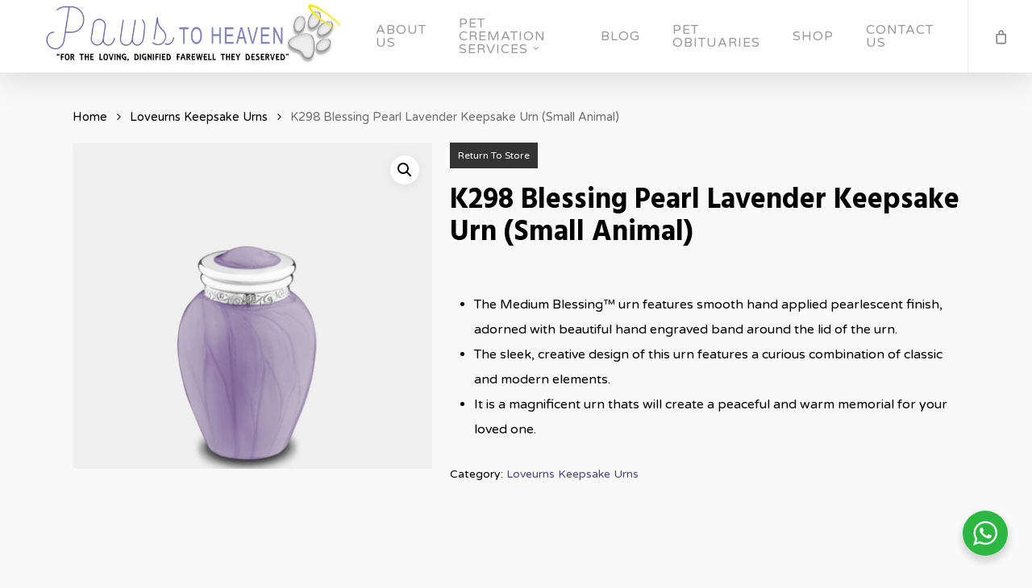

--- FILE ---
content_type: text/html; charset=UTF-8
request_url: https://pawstoheaven.com.sg/product/k298-blessing-pearl-lavender-keepsake-urn-small-animal/
body_size: 24286
content:
<!doctype html>
<html lang="en-US" class="no-js">
<head>
	<meta charset="UTF-8">
	<meta name="viewport" content="width=device-width, initial-scale=1, maximum-scale=1, user-scalable=0" /><title>K298 Blessing Pearl Lavender Keepsake Urn (Small Animal) &#8211; Paws To Heaven</title>
<meta name='robots' content='max-image-preview:large' />
	<style>img:is([sizes="auto" i], [sizes^="auto," i]) { contain-intrinsic-size: 3000px 1500px }</style>
	<link rel='dns-prefetch' href='//www.googletagmanager.com' />
<link rel='dns-prefetch' href='//fonts.googleapis.com' />
<link rel="alternate" type="application/rss+xml" title="Paws To Heaven &raquo; Feed" href="https://pawstoheaven.com.sg/feed/" />
<link rel="alternate" type="application/rss+xml" title="Paws To Heaven &raquo; Comments Feed" href="https://pawstoheaven.com.sg/comments/feed/" />
<link rel="preload" href="https://pawstoheaven.com.sg/content/themes/salient/css/fonts/icomoon.woff?v=1.6" as="font" type="font/woff" crossorigin="anonymous"><script type="text/javascript">
/* <![CDATA[ */
window._wpemojiSettings = {"baseUrl":"https:\/\/s.w.org\/images\/core\/emoji\/16.0.1\/72x72\/","ext":".png","svgUrl":"https:\/\/s.w.org\/images\/core\/emoji\/16.0.1\/svg\/","svgExt":".svg","source":{"wpemoji":"https:\/\/pawstoheaven.com.sg\/wp\/wp-includes\/js\/wp-emoji.js?ver=6.8.2","twemoji":"https:\/\/pawstoheaven.com.sg\/wp\/wp-includes\/js\/twemoji.js?ver=6.8.2"}};
/**
 * @output wp-includes/js/wp-emoji-loader.js
 */

/**
 * Emoji Settings as exported in PHP via _print_emoji_detection_script().
 * @typedef WPEmojiSettings
 * @type {object}
 * @property {?object} source
 * @property {?string} source.concatemoji
 * @property {?string} source.twemoji
 * @property {?string} source.wpemoji
 * @property {?boolean} DOMReady
 * @property {?Function} readyCallback
 */

/**
 * Support tests.
 * @typedef SupportTests
 * @type {object}
 * @property {?boolean} flag
 * @property {?boolean} emoji
 */

/**
 * IIFE to detect emoji support and load Twemoji if needed.
 *
 * @param {Window} window
 * @param {Document} document
 * @param {WPEmojiSettings} settings
 */
( function wpEmojiLoader( window, document, settings ) {
	if ( typeof Promise === 'undefined' ) {
		return;
	}

	var sessionStorageKey = 'wpEmojiSettingsSupports';
	var tests = [ 'flag', 'emoji' ];

	/**
	 * Checks whether the browser supports offloading to a Worker.
	 *
	 * @since 6.3.0
	 *
	 * @private
	 *
	 * @returns {boolean}
	 */
	function supportsWorkerOffloading() {
		return (
			typeof Worker !== 'undefined' &&
			typeof OffscreenCanvas !== 'undefined' &&
			typeof URL !== 'undefined' &&
			URL.createObjectURL &&
			typeof Blob !== 'undefined'
		);
	}

	/**
	 * @typedef SessionSupportTests
	 * @type {object}
	 * @property {number} timestamp
	 * @property {SupportTests} supportTests
	 */

	/**
	 * Get support tests from session.
	 *
	 * @since 6.3.0
	 *
	 * @private
	 *
	 * @returns {?SupportTests} Support tests, or null if not set or older than 1 week.
	 */
	function getSessionSupportTests() {
		try {
			/** @type {SessionSupportTests} */
			var item = JSON.parse(
				sessionStorage.getItem( sessionStorageKey )
			);
			if (
				typeof item === 'object' &&
				typeof item.timestamp === 'number' &&
				new Date().valueOf() < item.timestamp + 604800 && // Note: Number is a week in seconds.
				typeof item.supportTests === 'object'
			) {
				return item.supportTests;
			}
		} catch ( e ) {}
		return null;
	}

	/**
	 * Persist the supports in session storage.
	 *
	 * @since 6.3.0
	 *
	 * @private
	 *
	 * @param {SupportTests} supportTests Support tests.
	 */
	function setSessionSupportTests( supportTests ) {
		try {
			/** @type {SessionSupportTests} */
			var item = {
				supportTests: supportTests,
				timestamp: new Date().valueOf()
			};

			sessionStorage.setItem(
				sessionStorageKey,
				JSON.stringify( item )
			);
		} catch ( e ) {}
	}

	/**
	 * Checks if two sets of Emoji characters render the same visually.
	 *
	 * This is used to determine if the browser is rendering an emoji with multiple data points
	 * correctly. set1 is the emoji in the correct form, using a zero-width joiner. set2 is the emoji
	 * in the incorrect form, using a zero-width space. If the two sets render the same, then the browser
	 * does not support the emoji correctly.
	 *
	 * This function may be serialized to run in a Worker. Therefore, it cannot refer to variables from the containing
	 * scope. Everything must be passed by parameters.
	 *
	 * @since 4.9.0
	 *
	 * @private
	 *
	 * @param {CanvasRenderingContext2D} context 2D Context.
	 * @param {string} set1 Set of Emoji to test.
	 * @param {string} set2 Set of Emoji to test.
	 *
	 * @return {boolean} True if the two sets render the same.
	 */
	function emojiSetsRenderIdentically( context, set1, set2 ) {
		// Cleanup from previous test.
		context.clearRect( 0, 0, context.canvas.width, context.canvas.height );
		context.fillText( set1, 0, 0 );
		var rendered1 = new Uint32Array(
			context.getImageData(
				0,
				0,
				context.canvas.width,
				context.canvas.height
			).data
		);

		// Cleanup from previous test.
		context.clearRect( 0, 0, context.canvas.width, context.canvas.height );
		context.fillText( set2, 0, 0 );
		var rendered2 = new Uint32Array(
			context.getImageData(
				0,
				0,
				context.canvas.width,
				context.canvas.height
			).data
		);

		return rendered1.every( function ( rendered2Data, index ) {
			return rendered2Data === rendered2[ index ];
		} );
	}

	/**
	 * Checks if the center point of a single emoji is empty.
	 *
	 * This is used to determine if the browser is rendering an emoji with a single data point
	 * correctly. The center point of an incorrectly rendered emoji will be empty. A correctly
	 * rendered emoji will have a non-zero value at the center point.
	 *
	 * This function may be serialized to run in a Worker. Therefore, it cannot refer to variables from the containing
	 * scope. Everything must be passed by parameters.
	 *
	 * @since 6.8.2
	 *
	 * @private
	 *
	 * @param {CanvasRenderingContext2D} context 2D Context.
	 * @param {string} emoji Emoji to test.
	 *
	 * @return {boolean} True if the center point is empty.
	 */
	function emojiRendersEmptyCenterPoint( context, emoji ) {
		// Cleanup from previous test.
		context.clearRect( 0, 0, context.canvas.width, context.canvas.height );
		context.fillText( emoji, 0, 0 );

		// Test if the center point (16, 16) is empty (0,0,0,0).
		var centerPoint = context.getImageData(16, 16, 1, 1);
		for ( var i = 0; i < centerPoint.data.length; i++ ) {
			if ( centerPoint.data[ i ] !== 0 ) {
				// Stop checking the moment it's known not to be empty.
				return false;
			}
		}

		return true;
	}

	/**
	 * Determines if the browser properly renders Emoji that Twemoji can supplement.
	 *
	 * This function may be serialized to run in a Worker. Therefore, it cannot refer to variables from the containing
	 * scope. Everything must be passed by parameters.
	 *
	 * @since 4.2.0
	 *
	 * @private
	 *
	 * @param {CanvasRenderingContext2D} context 2D Context.
	 * @param {string} type Whether to test for support of "flag" or "emoji".
	 * @param {Function} emojiSetsRenderIdentically Reference to emojiSetsRenderIdentically function, needed due to minification.
	 * @param {Function} emojiRendersEmptyCenterPoint Reference to emojiRendersEmptyCenterPoint function, needed due to minification.
	 *
	 * @return {boolean} True if the browser can render emoji, false if it cannot.
	 */
	function browserSupportsEmoji( context, type, emojiSetsRenderIdentically, emojiRendersEmptyCenterPoint ) {
		var isIdentical;

		switch ( type ) {
			case 'flag':
				/*
				 * Test for Transgender flag compatibility. Added in Unicode 13.
				 *
				 * To test for support, we try to render it, and compare the rendering to how it would look if
				 * the browser doesn't render it correctly (white flag emoji + transgender symbol).
				 */
				isIdentical = emojiSetsRenderIdentically(
					context,
					'\uD83C\uDFF3\uFE0F\u200D\u26A7\uFE0F', // as a zero-width joiner sequence
					'\uD83C\uDFF3\uFE0F\u200B\u26A7\uFE0F' // separated by a zero-width space
				);

				if ( isIdentical ) {
					return false;
				}

				/*
				 * Test for Sark flag compatibility. This is the least supported of the letter locale flags,
				 * so gives us an easy test for full support.
				 *
				 * To test for support, we try to render it, and compare the rendering to how it would look if
				 * the browser doesn't render it correctly ([C] + [Q]).
				 */
				isIdentical = emojiSetsRenderIdentically(
					context,
					'\uD83C\uDDE8\uD83C\uDDF6', // as the sequence of two code points
					'\uD83C\uDDE8\u200B\uD83C\uDDF6' // as the two code points separated by a zero-width space
				);

				if ( isIdentical ) {
					return false;
				}

				/*
				 * Test for English flag compatibility. England is a country in the United Kingdom, it
				 * does not have a two letter locale code but rather a five letter sub-division code.
				 *
				 * To test for support, we try to render it, and compare the rendering to how it would look if
				 * the browser doesn't render it correctly (black flag emoji + [G] + [B] + [E] + [N] + [G]).
				 */
				isIdentical = emojiSetsRenderIdentically(
					context,
					// as the flag sequence
					'\uD83C\uDFF4\uDB40\uDC67\uDB40\uDC62\uDB40\uDC65\uDB40\uDC6E\uDB40\uDC67\uDB40\uDC7F',
					// with each code point separated by a zero-width space
					'\uD83C\uDFF4\u200B\uDB40\uDC67\u200B\uDB40\uDC62\u200B\uDB40\uDC65\u200B\uDB40\uDC6E\u200B\uDB40\uDC67\u200B\uDB40\uDC7F'
				);

				return ! isIdentical;
			case 'emoji':
				/*
				 * Does Emoji 16.0 cause the browser to go splat?
				 *
				 * To test for Emoji 16.0 support, try to render a new emoji: Splatter.
				 *
				 * The splatter emoji is a single code point emoji. Testing for browser support
				 * required testing the center point of the emoji to see if it is empty.
				 *
				 * 0xD83E 0xDEDF (\uD83E\uDEDF) == 🫟 Splatter.
				 *
				 * When updating this test, please ensure that the emoji is either a single code point
				 * or switch to using the emojiSetsRenderIdentically function and testing with a zero-width
				 * joiner vs a zero-width space.
				 */
				var notSupported = emojiRendersEmptyCenterPoint( context, '\uD83E\uDEDF' );
				return ! notSupported;
		}

		return false;
	}

	/**
	 * Checks emoji support tests.
	 *
	 * This function may be serialized to run in a Worker. Therefore, it cannot refer to variables from the containing
	 * scope. Everything must be passed by parameters.
	 *
	 * @since 6.3.0
	 *
	 * @private
	 *
	 * @param {string[]} tests Tests.
	 * @param {Function} browserSupportsEmoji Reference to browserSupportsEmoji function, needed due to minification.
	 * @param {Function} emojiSetsRenderIdentically Reference to emojiSetsRenderIdentically function, needed due to minification.
	 * @param {Function} emojiRendersEmptyCenterPoint Reference to emojiRendersEmptyCenterPoint function, needed due to minification.
	 *
	 * @return {SupportTests} Support tests.
	 */
	function testEmojiSupports( tests, browserSupportsEmoji, emojiSetsRenderIdentically, emojiRendersEmptyCenterPoint ) {
		var canvas;
		if (
			typeof WorkerGlobalScope !== 'undefined' &&
			self instanceof WorkerGlobalScope
		) {
			canvas = new OffscreenCanvas( 300, 150 ); // Dimensions are default for HTMLCanvasElement.
		} else {
			canvas = document.createElement( 'canvas' );
		}

		var context = canvas.getContext( '2d', { willReadFrequently: true } );

		/*
		 * Chrome on OS X added native emoji rendering in M41. Unfortunately,
		 * it doesn't work when the font is bolder than 500 weight. So, we
		 * check for bold rendering support to avoid invisible emoji in Chrome.
		 */
		context.textBaseline = 'top';
		context.font = '600 32px Arial';

		var supports = {};
		tests.forEach( function ( test ) {
			supports[ test ] = browserSupportsEmoji( context, test, emojiSetsRenderIdentically, emojiRendersEmptyCenterPoint );
		} );
		return supports;
	}

	/**
	 * Adds a script to the head of the document.
	 *
	 * @ignore
	 *
	 * @since 4.2.0
	 *
	 * @param {string} src The url where the script is located.
	 *
	 * @return {void}
	 */
	function addScript( src ) {
		var script = document.createElement( 'script' );
		script.src = src;
		script.defer = true;
		document.head.appendChild( script );
	}

	settings.supports = {
		everything: true,
		everythingExceptFlag: true
	};

	// Create a promise for DOMContentLoaded since the worker logic may finish after the event has fired.
	var domReadyPromise = new Promise( function ( resolve ) {
		document.addEventListener( 'DOMContentLoaded', resolve, {
			once: true
		} );
	} );

	// Obtain the emoji support from the browser, asynchronously when possible.
	new Promise( function ( resolve ) {
		var supportTests = getSessionSupportTests();
		if ( supportTests ) {
			resolve( supportTests );
			return;
		}

		if ( supportsWorkerOffloading() ) {
			try {
				// Note that the functions are being passed as arguments due to minification.
				var workerScript =
					'postMessage(' +
					testEmojiSupports.toString() +
					'(' +
					[
						JSON.stringify( tests ),
						browserSupportsEmoji.toString(),
						emojiSetsRenderIdentically.toString(),
						emojiRendersEmptyCenterPoint.toString()
					].join( ',' ) +
					'));';
				var blob = new Blob( [ workerScript ], {
					type: 'text/javascript'
				} );
				var worker = new Worker( URL.createObjectURL( blob ), { name: 'wpTestEmojiSupports' } );
				worker.onmessage = function ( event ) {
					supportTests = event.data;
					setSessionSupportTests( supportTests );
					worker.terminate();
					resolve( supportTests );
				};
				return;
			} catch ( e ) {}
		}

		supportTests = testEmojiSupports( tests, browserSupportsEmoji, emojiSetsRenderIdentically, emojiRendersEmptyCenterPoint );
		setSessionSupportTests( supportTests );
		resolve( supportTests );
	} )
		// Once the browser emoji support has been obtained from the session, finalize the settings.
		.then( function ( supportTests ) {
			/*
			 * Tests the browser support for flag emojis and other emojis, and adjusts the
			 * support settings accordingly.
			 */
			for ( var test in supportTests ) {
				settings.supports[ test ] = supportTests[ test ];

				settings.supports.everything =
					settings.supports.everything && settings.supports[ test ];

				if ( 'flag' !== test ) {
					settings.supports.everythingExceptFlag =
						settings.supports.everythingExceptFlag &&
						settings.supports[ test ];
				}
			}

			settings.supports.everythingExceptFlag =
				settings.supports.everythingExceptFlag &&
				! settings.supports.flag;

			// Sets DOMReady to false and assigns a ready function to settings.
			settings.DOMReady = false;
			settings.readyCallback = function () {
				settings.DOMReady = true;
			};
		} )
		.then( function () {
			return domReadyPromise;
		} )
		.then( function () {
			// When the browser can not render everything we need to load a polyfill.
			if ( ! settings.supports.everything ) {
				settings.readyCallback();

				var src = settings.source || {};

				if ( src.concatemoji ) {
					addScript( src.concatemoji );
				} else if ( src.wpemoji && src.twemoji ) {
					addScript( src.twemoji );
					addScript( src.wpemoji );
				}
			}
		} );
} )( window, document, window._wpemojiSettings );

/* ]]> */
</script>
<style id='wp-emoji-styles-inline-css' type='text/css'>

	img.wp-smiley, img.emoji {
		display: inline !important;
		border: none !important;
		box-shadow: none !important;
		height: 1em !important;
		width: 1em !important;
		margin: 0 0.07em !important;
		vertical-align: -0.1em !important;
		background: none !important;
		padding: 0 !important;
	}
</style>
<link data-minify="1" rel='stylesheet' id='wp-block-library-css' href='https://pawstoheaven.com.sg/content/cache/min/1/wp/wp-includes/css/dist/block-library/style.css?ver=1706235035' type='text/css' media='all' />
<link data-minify="1" rel='stylesheet' id='nta-css-popup-css' href='https://pawstoheaven.com.sg/content/cache/min/1/content/plugins/wp-whatsapp/assets/dist/css/style.css?ver=1706235035' type='text/css' media='all' />
<style id='global-styles-inline-css' type='text/css'>
:root{--wp--preset--aspect-ratio--square: 1;--wp--preset--aspect-ratio--4-3: 4/3;--wp--preset--aspect-ratio--3-4: 3/4;--wp--preset--aspect-ratio--3-2: 3/2;--wp--preset--aspect-ratio--2-3: 2/3;--wp--preset--aspect-ratio--16-9: 16/9;--wp--preset--aspect-ratio--9-16: 9/16;--wp--preset--color--black: #000000;--wp--preset--color--cyan-bluish-gray: #abb8c3;--wp--preset--color--white: #ffffff;--wp--preset--color--pale-pink: #f78da7;--wp--preset--color--vivid-red: #cf2e2e;--wp--preset--color--luminous-vivid-orange: #ff6900;--wp--preset--color--luminous-vivid-amber: #fcb900;--wp--preset--color--light-green-cyan: #7bdcb5;--wp--preset--color--vivid-green-cyan: #00d084;--wp--preset--color--pale-cyan-blue: #8ed1fc;--wp--preset--color--vivid-cyan-blue: #0693e3;--wp--preset--color--vivid-purple: #9b51e0;--wp--preset--gradient--vivid-cyan-blue-to-vivid-purple: linear-gradient(135deg,rgba(6,147,227,1) 0%,rgb(155,81,224) 100%);--wp--preset--gradient--light-green-cyan-to-vivid-green-cyan: linear-gradient(135deg,rgb(122,220,180) 0%,rgb(0,208,130) 100%);--wp--preset--gradient--luminous-vivid-amber-to-luminous-vivid-orange: linear-gradient(135deg,rgba(252,185,0,1) 0%,rgba(255,105,0,1) 100%);--wp--preset--gradient--luminous-vivid-orange-to-vivid-red: linear-gradient(135deg,rgba(255,105,0,1) 0%,rgb(207,46,46) 100%);--wp--preset--gradient--very-light-gray-to-cyan-bluish-gray: linear-gradient(135deg,rgb(238,238,238) 0%,rgb(169,184,195) 100%);--wp--preset--gradient--cool-to-warm-spectrum: linear-gradient(135deg,rgb(74,234,220) 0%,rgb(151,120,209) 20%,rgb(207,42,186) 40%,rgb(238,44,130) 60%,rgb(251,105,98) 80%,rgb(254,248,76) 100%);--wp--preset--gradient--blush-light-purple: linear-gradient(135deg,rgb(255,206,236) 0%,rgb(152,150,240) 100%);--wp--preset--gradient--blush-bordeaux: linear-gradient(135deg,rgb(254,205,165) 0%,rgb(254,45,45) 50%,rgb(107,0,62) 100%);--wp--preset--gradient--luminous-dusk: linear-gradient(135deg,rgb(255,203,112) 0%,rgb(199,81,192) 50%,rgb(65,88,208) 100%);--wp--preset--gradient--pale-ocean: linear-gradient(135deg,rgb(255,245,203) 0%,rgb(182,227,212) 50%,rgb(51,167,181) 100%);--wp--preset--gradient--electric-grass: linear-gradient(135deg,rgb(202,248,128) 0%,rgb(113,206,126) 100%);--wp--preset--gradient--midnight: linear-gradient(135deg,rgb(2,3,129) 0%,rgb(40,116,252) 100%);--wp--preset--font-size--small: 13px;--wp--preset--font-size--medium: 20px;--wp--preset--font-size--large: 36px;--wp--preset--font-size--x-large: 42px;--wp--preset--spacing--20: 0.44rem;--wp--preset--spacing--30: 0.67rem;--wp--preset--spacing--40: 1rem;--wp--preset--spacing--50: 1.5rem;--wp--preset--spacing--60: 2.25rem;--wp--preset--spacing--70: 3.38rem;--wp--preset--spacing--80: 5.06rem;--wp--preset--shadow--natural: 6px 6px 9px rgba(0, 0, 0, 0.2);--wp--preset--shadow--deep: 12px 12px 50px rgba(0, 0, 0, 0.4);--wp--preset--shadow--sharp: 6px 6px 0px rgba(0, 0, 0, 0.2);--wp--preset--shadow--outlined: 6px 6px 0px -3px rgba(255, 255, 255, 1), 6px 6px rgba(0, 0, 0, 1);--wp--preset--shadow--crisp: 6px 6px 0px rgba(0, 0, 0, 1);}:root { --wp--style--global--content-size: 1300px;--wp--style--global--wide-size: 1300px; }:where(body) { margin: 0; }.wp-site-blocks > .alignleft { float: left; margin-right: 2em; }.wp-site-blocks > .alignright { float: right; margin-left: 2em; }.wp-site-blocks > .aligncenter { justify-content: center; margin-left: auto; margin-right: auto; }:where(.is-layout-flex){gap: 0.5em;}:where(.is-layout-grid){gap: 0.5em;}.is-layout-flow > .alignleft{float: left;margin-inline-start: 0;margin-inline-end: 2em;}.is-layout-flow > .alignright{float: right;margin-inline-start: 2em;margin-inline-end: 0;}.is-layout-flow > .aligncenter{margin-left: auto !important;margin-right: auto !important;}.is-layout-constrained > .alignleft{float: left;margin-inline-start: 0;margin-inline-end: 2em;}.is-layout-constrained > .alignright{float: right;margin-inline-start: 2em;margin-inline-end: 0;}.is-layout-constrained > .aligncenter{margin-left: auto !important;margin-right: auto !important;}.is-layout-constrained > :where(:not(.alignleft):not(.alignright):not(.alignfull)){max-width: var(--wp--style--global--content-size);margin-left: auto !important;margin-right: auto !important;}.is-layout-constrained > .alignwide{max-width: var(--wp--style--global--wide-size);}body .is-layout-flex{display: flex;}.is-layout-flex{flex-wrap: wrap;align-items: center;}.is-layout-flex > :is(*, div){margin: 0;}body .is-layout-grid{display: grid;}.is-layout-grid > :is(*, div){margin: 0;}body{padding-top: 0px;padding-right: 0px;padding-bottom: 0px;padding-left: 0px;}:root :where(.wp-element-button, .wp-block-button__link){background-color: #32373c;border-width: 0;color: #fff;font-family: inherit;font-size: inherit;line-height: inherit;padding: calc(0.667em + 2px) calc(1.333em + 2px);text-decoration: none;}.has-black-color{color: var(--wp--preset--color--black) !important;}.has-cyan-bluish-gray-color{color: var(--wp--preset--color--cyan-bluish-gray) !important;}.has-white-color{color: var(--wp--preset--color--white) !important;}.has-pale-pink-color{color: var(--wp--preset--color--pale-pink) !important;}.has-vivid-red-color{color: var(--wp--preset--color--vivid-red) !important;}.has-luminous-vivid-orange-color{color: var(--wp--preset--color--luminous-vivid-orange) !important;}.has-luminous-vivid-amber-color{color: var(--wp--preset--color--luminous-vivid-amber) !important;}.has-light-green-cyan-color{color: var(--wp--preset--color--light-green-cyan) !important;}.has-vivid-green-cyan-color{color: var(--wp--preset--color--vivid-green-cyan) !important;}.has-pale-cyan-blue-color{color: var(--wp--preset--color--pale-cyan-blue) !important;}.has-vivid-cyan-blue-color{color: var(--wp--preset--color--vivid-cyan-blue) !important;}.has-vivid-purple-color{color: var(--wp--preset--color--vivid-purple) !important;}.has-black-background-color{background-color: var(--wp--preset--color--black) !important;}.has-cyan-bluish-gray-background-color{background-color: var(--wp--preset--color--cyan-bluish-gray) !important;}.has-white-background-color{background-color: var(--wp--preset--color--white) !important;}.has-pale-pink-background-color{background-color: var(--wp--preset--color--pale-pink) !important;}.has-vivid-red-background-color{background-color: var(--wp--preset--color--vivid-red) !important;}.has-luminous-vivid-orange-background-color{background-color: var(--wp--preset--color--luminous-vivid-orange) !important;}.has-luminous-vivid-amber-background-color{background-color: var(--wp--preset--color--luminous-vivid-amber) !important;}.has-light-green-cyan-background-color{background-color: var(--wp--preset--color--light-green-cyan) !important;}.has-vivid-green-cyan-background-color{background-color: var(--wp--preset--color--vivid-green-cyan) !important;}.has-pale-cyan-blue-background-color{background-color: var(--wp--preset--color--pale-cyan-blue) !important;}.has-vivid-cyan-blue-background-color{background-color: var(--wp--preset--color--vivid-cyan-blue) !important;}.has-vivid-purple-background-color{background-color: var(--wp--preset--color--vivid-purple) !important;}.has-black-border-color{border-color: var(--wp--preset--color--black) !important;}.has-cyan-bluish-gray-border-color{border-color: var(--wp--preset--color--cyan-bluish-gray) !important;}.has-white-border-color{border-color: var(--wp--preset--color--white) !important;}.has-pale-pink-border-color{border-color: var(--wp--preset--color--pale-pink) !important;}.has-vivid-red-border-color{border-color: var(--wp--preset--color--vivid-red) !important;}.has-luminous-vivid-orange-border-color{border-color: var(--wp--preset--color--luminous-vivid-orange) !important;}.has-luminous-vivid-amber-border-color{border-color: var(--wp--preset--color--luminous-vivid-amber) !important;}.has-light-green-cyan-border-color{border-color: var(--wp--preset--color--light-green-cyan) !important;}.has-vivid-green-cyan-border-color{border-color: var(--wp--preset--color--vivid-green-cyan) !important;}.has-pale-cyan-blue-border-color{border-color: var(--wp--preset--color--pale-cyan-blue) !important;}.has-vivid-cyan-blue-border-color{border-color: var(--wp--preset--color--vivid-cyan-blue) !important;}.has-vivid-purple-border-color{border-color: var(--wp--preset--color--vivid-purple) !important;}.has-vivid-cyan-blue-to-vivid-purple-gradient-background{background: var(--wp--preset--gradient--vivid-cyan-blue-to-vivid-purple) !important;}.has-light-green-cyan-to-vivid-green-cyan-gradient-background{background: var(--wp--preset--gradient--light-green-cyan-to-vivid-green-cyan) !important;}.has-luminous-vivid-amber-to-luminous-vivid-orange-gradient-background{background: var(--wp--preset--gradient--luminous-vivid-amber-to-luminous-vivid-orange) !important;}.has-luminous-vivid-orange-to-vivid-red-gradient-background{background: var(--wp--preset--gradient--luminous-vivid-orange-to-vivid-red) !important;}.has-very-light-gray-to-cyan-bluish-gray-gradient-background{background: var(--wp--preset--gradient--very-light-gray-to-cyan-bluish-gray) !important;}.has-cool-to-warm-spectrum-gradient-background{background: var(--wp--preset--gradient--cool-to-warm-spectrum) !important;}.has-blush-light-purple-gradient-background{background: var(--wp--preset--gradient--blush-light-purple) !important;}.has-blush-bordeaux-gradient-background{background: var(--wp--preset--gradient--blush-bordeaux) !important;}.has-luminous-dusk-gradient-background{background: var(--wp--preset--gradient--luminous-dusk) !important;}.has-pale-ocean-gradient-background{background: var(--wp--preset--gradient--pale-ocean) !important;}.has-electric-grass-gradient-background{background: var(--wp--preset--gradient--electric-grass) !important;}.has-midnight-gradient-background{background: var(--wp--preset--gradient--midnight) !important;}.has-small-font-size{font-size: var(--wp--preset--font-size--small) !important;}.has-medium-font-size{font-size: var(--wp--preset--font-size--medium) !important;}.has-large-font-size{font-size: var(--wp--preset--font-size--large) !important;}.has-x-large-font-size{font-size: var(--wp--preset--font-size--x-large) !important;}
:where(.wp-block-post-template.is-layout-flex){gap: 1.25em;}:where(.wp-block-post-template.is-layout-grid){gap: 1.25em;}
:where(.wp-block-columns.is-layout-flex){gap: 2em;}:where(.wp-block-columns.is-layout-grid){gap: 2em;}
:root :where(.wp-block-pullquote){font-size: 1.5em;line-height: 1.6;}
</style>
<link data-minify="1" rel='stylesheet' id='contact-form-7-css' href='https://pawstoheaven.com.sg/content/cache/min/1/content/plugins/contact-form-7/includes/css/styles.css?ver=1706235035' type='text/css' media='all' />
<link data-minify="1" rel='stylesheet' id='njt_google_views-css' href='https://pawstoheaven.com.sg/content/cache/min/1/content/plugins/ninja-google-review/assets/frontend/css/google-reviews.css?ver=1706235035' type='text/css' media='all' />
<link data-minify="1" rel='stylesheet' id='njt_google_slick-css' href='https://pawstoheaven.com.sg/content/cache/min/1/content/plugins/ninja-google-review/assets/frontend/slick/slick.css?ver=1706235035' type='text/css' media='all' />
<link data-minify="1" rel='stylesheet' id='salient-social-css' href='https://pawstoheaven.com.sg/content/cache/min/1/content/plugins/salient-social/css/style.css?ver=1706235128' type='text/css' media='all' />
<style id='salient-social-inline-css' type='text/css'>

  .sharing-default-minimal .nectar-love.loved,
  body .nectar-social[data-color-override="override"].fixed > a:before, 
  body .nectar-social[data-color-override="override"].fixed .nectar-social-inner a,
  .sharing-default-minimal .nectar-social[data-color-override="override"] .nectar-social-inner a:hover,
  .nectar-social.vertical[data-color-override="override"] .nectar-social-inner a:hover {
    background-color: #48487f;
  }
  .nectar-social.hover .nectar-love.loved,
  .nectar-social.hover > .nectar-love-button a:hover,
  .nectar-social[data-color-override="override"].hover > div a:hover,
  #single-below-header .nectar-social[data-color-override="override"].hover > div a:hover,
  .nectar-social[data-color-override="override"].hover .share-btn:hover,
  .sharing-default-minimal .nectar-social[data-color-override="override"] .nectar-social-inner a {
    border-color: #48487f;
  }
  #single-below-header .nectar-social.hover .nectar-love.loved i,
  #single-below-header .nectar-social.hover[data-color-override="override"] a:hover,
  #single-below-header .nectar-social.hover[data-color-override="override"] a:hover i,
  #single-below-header .nectar-social.hover .nectar-love-button a:hover i,
  .nectar-love:hover i,
  .hover .nectar-love:hover .total_loves,
  .nectar-love.loved i,
  .nectar-social.hover .nectar-love.loved .total_loves,
  .nectar-social.hover .share-btn:hover, 
  .nectar-social[data-color-override="override"].hover .nectar-social-inner a:hover,
  .nectar-social[data-color-override="override"].hover > div:hover span,
  .sharing-default-minimal .nectar-social[data-color-override="override"] .nectar-social-inner a:not(:hover) i,
  .sharing-default-minimal .nectar-social[data-color-override="override"] .nectar-social-inner a:not(:hover) {
    color: #48487f;
  }
</style>
<link rel='stylesheet' id='photoswipe-css' href='https://pawstoheaven.com.sg/content/plugins/woocommerce/assets/css/photoswipe/photoswipe.min.css?ver=10.0.4' type='text/css' media='all' />
<link rel='stylesheet' id='photoswipe-default-skin-css' href='https://pawstoheaven.com.sg/content/plugins/woocommerce/assets/css/photoswipe/default-skin/default-skin.min.css?ver=10.0.4' type='text/css' media='all' />
<link data-minify="1" rel='stylesheet' id='woocommerce-layout-css' href='https://pawstoheaven.com.sg/content/cache/min/1/content/plugins/woocommerce/assets/css/woocommerce-layout.css?ver=1706235035' type='text/css' media='all' />
<link data-minify="1" rel='stylesheet' id='woocommerce-smallscreen-css' href='https://pawstoheaven.com.sg/content/cache/min/1/content/plugins/woocommerce/assets/css/woocommerce-smallscreen.css?ver=1706235035' type='text/css' media='only screen and (max-width: 768px)' />
<link data-minify="1" rel='stylesheet' id='woocommerce-general-css' href='https://pawstoheaven.com.sg/content/cache/min/1/content/plugins/woocommerce/assets/css/woocommerce.css?ver=1706235035' type='text/css' media='all' />
<style id='woocommerce-inline-inline-css' type='text/css'>
.woocommerce form .form-row .required { visibility: visible; }
</style>
<link data-minify="1" rel='stylesheet' id='brands-styles-css' href='https://pawstoheaven.com.sg/content/cache/min/1/content/plugins/woocommerce/assets/css/brands.css?ver=1753490810' type='text/css' media='all' />
<link data-minify="1" rel='stylesheet' id='font-awesome-css' href='https://pawstoheaven.com.sg/content/cache/min/1/content/themes/salient/css/font-awesome-legacy.min.css?ver=1706235035' type='text/css' media='all' />
<link data-minify="1" rel='stylesheet' id='salient-grid-system-css' href='https://pawstoheaven.com.sg/content/cache/min/1/content/themes/salient/css/build/grid-system.css?ver=1706235035' type='text/css' media='all' />
<link data-minify="1" rel='stylesheet' id='main-styles-css' href='https://pawstoheaven.com.sg/content/cache/min/1/content/themes/salient/css/build/style.css?ver=1706235035' type='text/css' media='all' />
<style id='main-styles-inline-css' type='text/css'>
html:not(.page-trans-loaded) { background-color: #2c2f38; }
</style>
<link data-minify="1" rel='stylesheet' id='nectar-element-icon-with-text-css' href='https://pawstoheaven.com.sg/content/cache/min/1/content/themes/salient/css/build/elements/element-icon-with-text.css?ver=1706235035' type='text/css' media='all' />
<link data-minify="1" rel='stylesheet' id='nectar-cf7-css' href='https://pawstoheaven.com.sg/content/cache/min/1/content/themes/salient/css/build/third-party/cf7.css?ver=1706235035' type='text/css' media='all' />
<link rel='stylesheet' id='nectar_default_font_open_sans-css' href='https://fonts.googleapis.com/css?family=Open+Sans%3A300%2C400%2C600%2C700&#038;subset=latin%2Clatin-ext&#038;display=swap' type='text/css' media='all' />
<link data-minify="1" rel='stylesheet' id='responsive-css' href='https://pawstoheaven.com.sg/content/cache/min/1/content/themes/salient/css/build/responsive.css?ver=1706235035' type='text/css' media='all' />
<link data-minify="1" rel='stylesheet' id='nectar-product-style-classic-css' href='https://pawstoheaven.com.sg/content/cache/min/1/content/themes/salient/css/build/third-party/woocommerce/product-style-classic.css?ver=1706235035' type='text/css' media='all' />
<link data-minify="1" rel='stylesheet' id='woocommerce-css' href='https://pawstoheaven.com.sg/content/cache/min/1/content/themes/salient/css/build/woocommerce.css?ver=1706235035' type='text/css' media='all' />
<link data-minify="1" rel='stylesheet' id='nectar-woocommerce-single-css' href='https://pawstoheaven.com.sg/content/cache/min/1/content/themes/salient/css/build/third-party/woocommerce/product-single.css?ver=1706235146' type='text/css' media='all' />
<link data-minify="1" rel='stylesheet' id='select2-css' href='https://pawstoheaven.com.sg/content/cache/min/1/content/plugins/woocommerce/assets/css/select2.css?ver=1706235035' type='text/css' media='all' />
<link data-minify="1" rel='stylesheet' id='skin-ascend-css' href='https://pawstoheaven.com.sg/content/cache/min/1/content/themes/salient/css/build/ascend.css?ver=1706235035' type='text/css' media='all' />
<link data-minify="1" rel='stylesheet' id='salient-wp-menu-dynamic-css' href='https://pawstoheaven.com.sg/content/cache/min/1/content/uploads/salient/menu-dynamic.css?ver=1706235035' type='text/css' media='all' />
<link data-minify="1" rel='stylesheet' id='dynamic-css-css' href='https://pawstoheaven.com.sg/content/cache/min/1/content/themes/salient/css/salient-dynamic-styles.css?ver=1706235035' type='text/css' media='all' />
<style id='dynamic-css-inline-css' type='text/css'>
@media only screen and (min-width:1000px){body #ajax-content-wrap.no-scroll{min-height:calc(100vh - 90px);height:calc(100vh - 90px)!important;}}@media only screen and (min-width:1000px){#page-header-wrap.fullscreen-header,#page-header-wrap.fullscreen-header #page-header-bg,html:not(.nectar-box-roll-loaded) .nectar-box-roll > #page-header-bg.fullscreen-header,.nectar_fullscreen_zoom_recent_projects,#nectar_fullscreen_rows:not(.afterLoaded) > div{height:calc(100vh - 89px);}.wpb_row.vc_row-o-full-height.top-level,.wpb_row.vc_row-o-full-height.top-level > .col.span_12{min-height:calc(100vh - 89px);}html:not(.nectar-box-roll-loaded) .nectar-box-roll > #page-header-bg.fullscreen-header{top:90px;}.nectar-slider-wrap[data-fullscreen="true"]:not(.loaded),.nectar-slider-wrap[data-fullscreen="true"]:not(.loaded) .swiper-container{height:calc(100vh - 88px)!important;}.admin-bar .nectar-slider-wrap[data-fullscreen="true"]:not(.loaded),.admin-bar .nectar-slider-wrap[data-fullscreen="true"]:not(.loaded) .swiper-container{height:calc(100vh - 88px - 32px)!important;}}.admin-bar[class*="page-template-template-no-header"] .wpb_row.vc_row-o-full-height.top-level,.admin-bar[class*="page-template-template-no-header"] .wpb_row.vc_row-o-full-height.top-level > .col.span_12{min-height:calc(100vh - 32px);}body[class*="page-template-template-no-header"] .wpb_row.vc_row-o-full-height.top-level,body[class*="page-template-template-no-header"] .wpb_row.vc_row-o-full-height.top-level > .col.span_12{min-height:100vh;}@media only screen and (max-width:999px){.using-mobile-browser #nectar_fullscreen_rows:not(.afterLoaded):not([data-mobile-disable="on"]) > div{height:calc(100vh - 126px);}.using-mobile-browser .wpb_row.vc_row-o-full-height.top-level,.using-mobile-browser .wpb_row.vc_row-o-full-height.top-level > .col.span_12,[data-permanent-transparent="1"].using-mobile-browser .wpb_row.vc_row-o-full-height.top-level,[data-permanent-transparent="1"].using-mobile-browser .wpb_row.vc_row-o-full-height.top-level > .col.span_12{min-height:calc(100vh - 126px);}html:not(.nectar-box-roll-loaded) .nectar-box-roll > #page-header-bg.fullscreen-header,.nectar_fullscreen_zoom_recent_projects,.nectar-slider-wrap[data-fullscreen="true"]:not(.loaded),.nectar-slider-wrap[data-fullscreen="true"]:not(.loaded) .swiper-container,#nectar_fullscreen_rows:not(.afterLoaded):not([data-mobile-disable="on"]) > div{height:calc(100vh - 73px);}.wpb_row.vc_row-o-full-height.top-level,.wpb_row.vc_row-o-full-height.top-level > .col.span_12{min-height:calc(100vh - 73px);}body[data-transparent-header="false"] #ajax-content-wrap.no-scroll{min-height:calc(100vh - 73px);height:calc(100vh - 73px);}}.post-type-archive-product.woocommerce .container-wrap,.tax-product_cat.woocommerce .container-wrap{background-color:#f6f6f6;}.woocommerce.single-product #single-meta{position:relative!important;top:0!important;margin:0;left:8px;height:auto;}.woocommerce.single-product #single-meta:after{display:block;content:" ";clear:both;height:1px;}.woocommerce ul.products li.product.material,.woocommerce-page ul.products li.product.material{background-color:#ffffff;}.woocommerce ul.products li.product.minimal .product-wrap,.woocommerce ul.products li.product.minimal .background-color-expand,.woocommerce-page ul.products li.product.minimal .product-wrap,.woocommerce-page ul.products li.product.minimal .background-color-expand{background-color:#ffffff;}#ajax-content-wrap .vc_row.left_padding_7pct .row_col_wrap_12,.nectar-global-section .vc_row.left_padding_7pct .row_col_wrap_12{padding-left:7%;}#ajax-content-wrap .vc_row.right_padding_7pct .row_col_wrap_12,.nectar-global-section .vc_row.right_padding_7pct .row_col_wrap_12{padding-right:7%;}.col.padding-9-percent > .vc_column-inner,.col.padding-9-percent > .n-sticky > .vc_column-inner{padding:calc(600px * 0.09);}@media only screen and (max-width:690px){.col.padding-9-percent > .vc_column-inner,.col.padding-9-percent > .n-sticky > .vc_column-inner{padding:calc(100vw * 0.09);}}@media only screen and (min-width:1000px){.col.padding-9-percent > .vc_column-inner,.col.padding-9-percent > .n-sticky > .vc_column-inner{padding:calc((100vw - 180px) * 0.09);}.column_container:not(.vc_col-sm-12) .col.padding-9-percent > .vc_column-inner{padding:calc((100vw - 180px) * 0.045);}}@media only screen and (min-width:1425px){.col.padding-9-percent > .vc_column-inner{padding:calc(1245px * 0.09);}.column_container:not(.vc_col-sm-12) .col.padding-9-percent > .vc_column-inner{padding:calc(1245px * 0.045);}}.full-width-content .col.padding-9-percent > .vc_column-inner{padding:calc(100vw * 0.09);}@media only screen and (max-width:999px){.full-width-content .col.padding-9-percent > .vc_column-inner{padding:calc(100vw * 0.09);}}@media only screen and (min-width:1000px){.full-width-content .column_container:not(.vc_col-sm-12) .col.padding-9-percent > .vc_column-inner{padding:calc(100vw * 0.045);}}body[data-aie] .col[data-padding-pos="right"] > .vc_column-inner,body #ajax-content-wrap .col[data-padding-pos="right"] > .vc_column-inner,#ajax-content-wrap .col[data-padding-pos="right"] > .n-sticky > .vc_column-inner{padding-left:0;padding-top:0;padding-bottom:0}@media only screen,print{.wpb_column.force-desktop-text-align-left,.wpb_column.force-desktop-text-align-left .col{text-align:left!important;}.wpb_column.force-desktop-text-align-right,.wpb_column.force-desktop-text-align-right .col{text-align:right!important;}.wpb_column.force-desktop-text-align-center,.wpb_column.force-desktop-text-align-center .col,.wpb_column.force-desktop-text-align-center .vc_custom_heading,.wpb_column.force-desktop-text-align-center .nectar-cta{text-align:center!important;}.wpb_column.force-desktop-text-align-center .img-with-aniamtion-wrap img{display:inline-block;}}.nectar_icon_wrap i{vertical-align:middle;top:0;}.nectar_icon_wrap i[class*="nectar-brands"]{display:inline-block;}.wpb_wrapper > .nectar_icon_wrap{margin-bottom:0;}.nectar_icon_wrap i{transition:color .25s ease;}.nectar_icon_wrap path{transition:fill .25s ease;}.nectar-pulsate i{display:block;border-radius:200px;background-color:currentColor;position:relative;}.nectar-pulsate i:after{display:block;position:absolute;top:50%;left:50%;content:"";width:100%;height:100%;margin:-50% auto auto -50%;-webkit-transform-origin:50% 50%;transform-origin:50% 50%;border-radius:50%;background-color:currentColor;opacity:1;z-index:11;pointer-events:none;animation:nectar_pulsate 2s cubic-bezier(.2,1,.2,1) infinite;}@keyframes nectar_pulsate{0%{opacity:0.6;transform:scale(1);}100%{opacity:0;transform:scale(3);}}.nectar_icon_wrap[data-style*="default"][data-color*="extra-color-gradient"] .nectar_icon i{border-radius:0!important;text-align:center;}.nectar_icon_wrap[data-style*="default"][data-color*="extra-color-gradient"] .nectar_icon i:before{vertical-align:top;}.nectar_icon_wrap[data-style*="default"][data-color*="extra-color-gradient"] .nectar_icon i[class*="fa-"],.nectar_icon_wrap[data-style*="default"][data-color*="extra-color-gradient"] .nectar_icon i[class^="icon-"]{vertical-align:baseline;}.nectar_icon_wrap[data-style="default"] .icon_color_custom_ffffff i{color:#ffffff!important;}.nectar_icon_wrap[data-style="default"] .icon_color_custom_ffffff .im-icon-wrap path{fill:#ffffff;}.nectar_icon_wrap:not([data-style="soft-bg"]):not([data-style="shadow-bg"]) .nectar_icon.icon_color_custom_ffffff .svg-icon-holder[data-color] svg path{stroke:#ffffff!important;}@media only screen and (max-width:690px){.wpb_column.child_column.top_margin_phone_40px{margin-top:40px!important;}}.screen-reader-text,.nectar-skip-to-content:not(:focus){border:0;clip:rect(1px,1px,1px,1px);clip-path:inset(50%);height:1px;margin:-1px;overflow:hidden;padding:0;position:absolute!important;width:1px;word-wrap:normal!important;}.row .col img:not([srcset]){width:auto;}.row .col img.img-with-animation.nectar-lazy:not([srcset]){width:100%;}
.wpcf7-submit {
    width:100% !important;
}

.njt-review .njt-review-content {
    padding: 5% !important;
    color: #48487f !important;
}


.njt-review-content {
    font-size: 16px !important;
    line-height: 20px !important;
}
.njt-google-places-reviews-wap {
    background-color: #fff;
    border-top: 8px solid #989aa2 !important;
    border-radius: 5px;
}
</style>
<link rel='stylesheet' id='salient-child-style-css' href='https://pawstoheaven.com.sg/content/themes/salient-child/style.css?ver=17.2.0' type='text/css' media='all' />
<link rel='stylesheet' id='redux-google-fonts-salient_redux-css' href='https://fonts.googleapis.com/css?family=Varela+Round%3A400%7CHind%3A700%2C300%7CMontserrat%3A700%7CPlayfair+Display%3A400&#038;subset=latin&#038;display=swap&#038;ver=6.8.2' type='text/css' media='all' />
<script type="text/javascript" id="woocommerce-google-analytics-integration-gtag-js-after">
/* <![CDATA[ */
/* Google Analytics for WooCommerce (gtag.js) */
					window.dataLayer = window.dataLayer || [];
					function gtag(){dataLayer.push(arguments);}
					// Set up default consent state.
					for ( const mode of [{"analytics_storage":"denied","ad_storage":"denied","ad_user_data":"denied","ad_personalization":"denied","region":["AT","BE","BG","HR","CY","CZ","DK","EE","FI","FR","DE","GR","HU","IS","IE","IT","LV","LI","LT","LU","MT","NL","NO","PL","PT","RO","SK","SI","ES","SE","GB","CH"]}] || [] ) {
						gtag( "consent", "default", { "wait_for_update": 500, ...mode } );
					}
					gtag("js", new Date());
					gtag("set", "developer_id.dOGY3NW", true);
					gtag("config", "UA-81917014-1", {"track_404":true,"allow_google_signals":true,"logged_in":false,"linker":{"domains":[],"allow_incoming":false},"custom_map":{"dimension1":"logged_in"}});
/* ]]> */
</script>
<script type="text/javascript" src="https://pawstoheaven.com.sg/wp/wp-includes/js/jquery/jquery.js?ver=3.7.1" id="jquery-core-js" defer></script>
<script data-minify="1" type="text/javascript" src="https://pawstoheaven.com.sg/content/cache/min/1/wp/wp-includes/js/jquery/jquery-migrate.js?ver=1706235035" id="jquery-migrate-js" defer></script>
<script type="text/javascript" src="https://pawstoheaven.com.sg/content/plugins/ninja-google-review/assets/frontend/slick/slick.min.js?ver=6.8.2" id="njt_google_rv_slick-js" defer></script>
<script type="text/javascript" id="njt_google_rv-js-extra">
/* <![CDATA[ */
var njt_ggreviews = {"read_more":"Read more","read_less":"Read less"};
var njt_ggreviews = {"read_more":"Read more","read_less":"Read less"};
/* ]]> */
</script>
<script data-minify="1" type="text/javascript" src="https://pawstoheaven.com.sg/content/cache/min/1/content/plugins/ninja-google-review/assets/frontend/js/google-review.js?ver=1706235035" id="njt_google_rv-js" defer></script>
<script data-minify="1" type="text/javascript" src="https://pawstoheaven.com.sg/content/cache/min/1/content/plugins/woocommerce/assets/js/jquery-blockui/jquery.blockUI.js?ver=1706235035" id="jquery-blockui-js" defer="defer" data-wp-strategy="defer"></script>
<script type="text/javascript" id="wc-add-to-cart-js-extra">
/* <![CDATA[ */
var wc_add_to_cart_params = {"ajax_url":"\/wp\/wp-admin\/admin-ajax.php","wc_ajax_url":"\/?wc-ajax=%%endpoint%%","i18n_view_cart":"View cart","cart_url":"https:\/\/pawstoheaven.com.sg\/cart\/","is_cart":"","cart_redirect_after_add":"no"};
/* ]]> */
</script>
<script data-minify="1" type="text/javascript" src="https://pawstoheaven.com.sg/content/cache/min/1/content/plugins/woocommerce/assets/js/frontend/add-to-cart.js?ver=1706235035" id="wc-add-to-cart-js" defer="defer" data-wp-strategy="defer"></script>
<script data-minify="1" type="text/javascript" src="https://pawstoheaven.com.sg/content/cache/min/1/content/plugins/woocommerce/assets/js/zoom/jquery.zoom.js?ver=1706235146" id="zoom-js" defer="defer" data-wp-strategy="defer"></script>
<script data-minify="1" type="text/javascript" src="https://pawstoheaven.com.sg/content/cache/min/1/content/plugins/woocommerce/assets/js/photoswipe/photoswipe.js?ver=1706235146" id="photoswipe-js" defer="defer" data-wp-strategy="defer"></script>
<script data-minify="1" type="text/javascript" src="https://pawstoheaven.com.sg/content/cache/min/1/content/plugins/woocommerce/assets/js/photoswipe/photoswipe-ui-default.js?ver=1706235146" id="photoswipe-ui-default-js" defer="defer" data-wp-strategy="defer"></script>
<script type="text/javascript" id="wc-single-product-js-extra">
/* <![CDATA[ */
var wc_single_product_params = {"i18n_required_rating_text":"Please select a rating","i18n_rating_options":["1 of 5 stars","2 of 5 stars","3 of 5 stars","4 of 5 stars","5 of 5 stars"],"i18n_product_gallery_trigger_text":"View full-screen image gallery","review_rating_required":"yes","flexslider":{"rtl":false,"animation":"slide","smoothHeight":true,"directionNav":false,"controlNav":"thumbnails","slideshow":false,"animationSpeed":500,"animationLoop":false,"allowOneSlide":false},"zoom_enabled":"1","zoom_options":[],"photoswipe_enabled":"1","photoswipe_options":{"shareEl":false,"closeOnScroll":false,"history":false,"hideAnimationDuration":0,"showAnimationDuration":0},"flexslider_enabled":""};
/* ]]> */
</script>
<script data-minify="1" type="text/javascript" src="https://pawstoheaven.com.sg/content/cache/min/1/content/plugins/woocommerce/assets/js/frontend/single-product.js?ver=1706235146" id="wc-single-product-js" defer="defer" data-wp-strategy="defer"></script>
<script data-minify="1" type="text/javascript" src="https://pawstoheaven.com.sg/content/cache/min/1/content/plugins/woocommerce/assets/js/js-cookie/js.cookie.js?ver=1706235035" id="js-cookie-js" defer="defer" data-wp-strategy="defer"></script>
<script type="text/javascript" id="woocommerce-js-extra">
/* <![CDATA[ */
var woocommerce_params = {"ajax_url":"\/wp\/wp-admin\/admin-ajax.php","wc_ajax_url":"\/?wc-ajax=%%endpoint%%","i18n_password_show":"Show password","i18n_password_hide":"Hide password"};
/* ]]> */
</script>
<script data-minify="1" type="text/javascript" src="https://pawstoheaven.com.sg/content/cache/min/1/content/plugins/woocommerce/assets/js/frontend/woocommerce.js?ver=1706235035" id="woocommerce-js" defer="defer" data-wp-strategy="defer"></script>

<!-- Google tag (gtag.js) snippet added by Site Kit -->

<!-- Google Analytics snippet added by Site Kit -->
<script type="text/javascript" src="https://www.googletagmanager.com/gtag/js?id=G-0TWVWE8L0N" id="google_gtagjs-js" async></script>
<script type="text/javascript" id="google_gtagjs-js-after">
/* <![CDATA[ */
window.dataLayer = window.dataLayer || [];function gtag(){dataLayer.push(arguments);}
gtag("set","linker",{"domains":["pawstoheaven.com.sg"]});
gtag("js", new Date());
gtag("set", "developer_id.dZTNiMT", true);
gtag("config", "G-0TWVWE8L0N");
/* ]]> */
</script>

<!-- End Google tag (gtag.js) snippet added by Site Kit -->
<script></script><link rel="https://api.w.org/" href="https://pawstoheaven.com.sg/wp-json/" /><link rel="alternate" title="JSON" type="application/json" href="https://pawstoheaven.com.sg/wp-json/wp/v2/product/6747" /><link rel="EditURI" type="application/rsd+xml" title="RSD" href="https://pawstoheaven.com.sg/wp/xmlrpc.php?rsd" />
<meta name="generator" content="WordPress 6.8.2" />
<meta name="generator" content="WooCommerce 10.0.4" />
<link rel="canonical" href="https://pawstoheaven.com.sg/product/k298-blessing-pearl-lavender-keepsake-urn-small-animal/" />
<link rel='shortlink' href='https://pawstoheaven.com.sg/?p=6747' />
<link rel="alternate" title="oEmbed (JSON)" type="application/json+oembed" href="https://pawstoheaven.com.sg/wp-json/oembed/1.0/embed?url=https%3A%2F%2Fpawstoheaven.com.sg%2Fproduct%2Fk298-blessing-pearl-lavender-keepsake-urn-small-animal%2F" />
<link rel="alternate" title="oEmbed (XML)" type="text/xml+oembed" href="https://pawstoheaven.com.sg/wp-json/oembed/1.0/embed?url=https%3A%2F%2Fpawstoheaven.com.sg%2Fproduct%2Fk298-blessing-pearl-lavender-keepsake-urn-small-animal%2F&#038;format=xml" />
<meta name="generator" content="Site Kit by Google 1.157.0" /><script type="text/javascript"> var root = document.getElementsByTagName( "html" )[0]; root.setAttribute( "class", "js" ); </script>	<noscript><style>.woocommerce-product-gallery{ opacity: 1 !important; }</style></noscript>
	<style type="text/css">.recentcomments a{display:inline !important;padding:0 !important;margin:0 !important;}</style><meta name="generator" content="Powered by WPBakery Page Builder - drag and drop page builder for WordPress."/>
<link rel="icon" href="https://pawstoheaven.com.sg/content/uploads/2025/01/cropped-IMG_0005-32x32.jpg" sizes="32x32" />
<link rel="icon" href="https://pawstoheaven.com.sg/content/uploads/2025/01/cropped-IMG_0005-192x192.jpg" sizes="192x192" />
<link rel="apple-touch-icon" href="https://pawstoheaven.com.sg/content/uploads/2025/01/cropped-IMG_0005-180x180.jpg" />
<meta name="msapplication-TileImage" content="https://pawstoheaven.com.sg/content/uploads/2025/01/cropped-IMG_0005-270x270.jpg" />
<noscript><style> .wpb_animate_when_almost_visible { opacity: 1; }</style></noscript><noscript><style id="rocket-lazyload-nojs-css">.rll-youtube-player, [data-lazy-src]{display:none !important;}</style></noscript></head><body class="wp-singular product-template-default single single-product postid-6747 wp-theme-salient wp-child-theme-salient-child theme-salient woocommerce woocommerce-page woocommerce-no-js nectar-auto-lightbox ascend wpb-js-composer js-comp-ver-7.8.2 vc_responsive" data-footer-reveal="false" data-footer-reveal-shadow="none" data-header-format="default" data-body-border="off" data-boxed-style="" data-header-breakpoint="1000" data-dropdown-style="minimal" data-cae="easeOutQuart" data-cad="1000" data-megamenu-width="contained" data-aie="zoom-out" data-ls="magnific" data-apte="center_mask_reveal" data-hhun="1" data-fancy-form-rcs="1" data-form-style="default" data-form-submit="regular" data-is="minimal" data-button-style="rounded" data-user-account-button="false" data-flex-cols="true" data-col-gap="default" data-header-inherit-rc="false" data-header-search="false" data-animated-anchors="true" data-ajax-transitions="true" data-full-width-header="true" data-slide-out-widget-area="true" data-slide-out-widget-area-style="fullscreen-split" data-user-set-ocm="off" data-loading-animation="none" data-bg-header="false" data-responsive="1" data-ext-responsive="true" data-ext-padding="90" data-header-resize="0" data-header-color="light" data-transparent-header="false" data-cart="true" data-remove-m-parallax="" data-remove-m-video-bgs="" data-m-animate="0" data-force-header-trans-color="light" data-smooth-scrolling="0" data-permanent-transparent="false" >
	
	<script type="text/javascript">
	 (function(window, document) {

		document.documentElement.classList.remove("no-js");

		if(navigator.userAgent.match(/(Android|iPod|iPhone|iPad|BlackBerry|IEMobile|Opera Mini)/)) {
			document.body.className += " using-mobile-browser mobile ";
		}
		if(navigator.userAgent.match(/Mac/) && navigator.maxTouchPoints && navigator.maxTouchPoints > 2) {
			document.body.className += " using-ios-device ";
		}

		if( !("ontouchstart" in window) ) {

			var body = document.querySelector("body");
			var winW = window.innerWidth;
			var bodyW = body.clientWidth;

			if (winW > bodyW + 4) {
				body.setAttribute("style", "--scroll-bar-w: " + (winW - bodyW - 4) + "px");
			} else {
				body.setAttribute("style", "--scroll-bar-w: 0px");
			}
		}

	 })(window, document);
   </script><a href="#ajax-content-wrap" class="nectar-skip-to-content">Skip to main content</a><div id="ajax-loading-screen" data-disable-mobile="1" data-disable-fade-on-click="0" data-effect="center_mask_reveal" data-method="standard"><span class="mask-top"></span><span class="mask-right"></span><span class="mask-bottom"></span><span class="mask-left"></span></div>	
	<div id="header-space"  data-header-mobile-fixed='1'></div> 
	
		<div id="header-outer" data-has-menu="true" data-has-buttons="yes" data-header-button_style="default" data-using-pr-menu="false" data-mobile-fixed="1" data-ptnm="false" data-lhe="default" data-user-set-bg="#ffffff" data-format="default" data-permanent-transparent="false" data-megamenu-rt="0" data-remove-fixed="0" data-header-resize="0" data-cart="true" data-transparency-option="0" data-box-shadow="large" data-shrink-num="6" data-using-secondary="0" data-using-logo="1" data-logo-height="80" data-m-logo-height="50" data-padding="5" data-full-width="true" data-condense="false" >
		
<header id="top">
	<div class="container">
		<div class="row">
			<div class="col span_3">
								<a id="logo" href="https://pawstoheaven.com.sg" data-supplied-ml-starting-dark="false" data-supplied-ml-starting="false" data-supplied-ml="false" >
					<img class="stnd skip-lazy dark-version" width="2560" height="520" alt="Paws To Heaven" src="https://pawstoheaven.com.sg/content/uploads/2022/08/PTH-LOGO-3-scaled.jpg"  />				</a>
							</div><!--/span_3-->

			<div class="col span_9 col_last">
									<div class="nectar-mobile-only mobile-header"><div class="inner"></div></div>
				
						<a id="mobile-cart-link" aria-label="Cart" data-cart-style="dropdown" href="https://pawstoheaven.com.sg/cart/"><i class="icon-salient-cart"></i><div class="cart-wrap"><span>0 </span></div></a>
															<div class="slide-out-widget-area-toggle mobile-icon fullscreen-split" data-custom-color="false" data-icon-animation="simple-transform">
						<div> <a href="#slide-out-widget-area" role="button" aria-label="Navigation Menu" aria-expanded="false" class="closed">
							<span class="screen-reader-text">Menu</span><span aria-hidden="true"> <i class="lines-button x2"> <i class="lines"></i> </i> </span>						</a></div>
					</div>
				
									<nav aria-label="Main Menu">
													<ul class="sf-menu">
								<li id="menu-item-6694" class="menu-item menu-item-type-post_type menu-item-object-page nectar-regular-menu-item menu-item-6694"><a href="https://pawstoheaven.com.sg/about-us/"><span class="menu-title-text">About Us</span></a></li>
<li id="menu-item-6693" class="menu-item menu-item-type-post_type menu-item-object-page menu-item-has-children nectar-regular-menu-item sf-with-ul menu-item-6693"><a href="https://pawstoheaven.com.sg/cremation-service/" aria-haspopup="true" aria-expanded="false"><span class="menu-title-text">Pet Cremation Services</span><span class="sf-sub-indicator"><i class="fa fa-angle-down icon-in-menu" aria-hidden="true"></i></span></a>
<ul class="sub-menu">
	<li id="menu-item-6912" class="menu-item menu-item-type-post_type menu-item-object-page nectar-regular-menu-item menu-item-6912"><a href="https://pawstoheaven.com.sg/hamster-cremation-packages/"><span class="menu-title-text">Hamster Cremation Packages</span></a></li>
	<li id="menu-item-6911" class="menu-item menu-item-type-post_type menu-item-object-page nectar-regular-menu-item menu-item-6911"><a href="https://pawstoheaven.com.sg/rabbit-cremation/"><span class="menu-title-text">Small Animals Cremation</span></a></li>
	<li id="menu-item-6910" class="menu-item menu-item-type-post_type menu-item-object-page nectar-regular-menu-item menu-item-6910"><a href="https://pawstoheaven.com.sg/dogs-cats-cremation/"><span class="menu-title-text">Dogs Cats Cremation</span></a></li>
</ul>
</li>
<li id="menu-item-7914" class="menu-item menu-item-type-post_type menu-item-object-page nectar-regular-menu-item menu-item-7914"><a href="https://pawstoheaven.com.sg/news/"><span class="menu-title-text">Blog</span></a></li>
<li id="menu-item-7197" class="menu-item menu-item-type-post_type menu-item-object-page nectar-regular-menu-item menu-item-7197"><a href="https://pawstoheaven.com.sg/pet-obituaries/"><span class="menu-title-text">Pet Obituaries</span></a></li>
<li id="menu-item-6695" class="menu-item menu-item-type-post_type menu-item-object-page current_page_parent nectar-regular-menu-item menu-item-6695"><a href="https://pawstoheaven.com.sg/shop/"><span class="menu-title-text">Shop</span></a></li>
<li id="menu-item-6692" class="menu-item menu-item-type-post_type menu-item-object-page nectar-regular-menu-item menu-item-6692"><a href="https://pawstoheaven.com.sg/contact-us/"><span class="menu-title-text">Contact Us</span></a></li>
							</ul>
													<ul class="buttons sf-menu" data-user-set-ocm="off">

								<li class="nectar-woo-cart">
			<div class="cart-outer" data-user-set-ocm="off" data-cart-style="dropdown">
				<div class="cart-menu-wrap">
					<div class="cart-menu">
						<a class="cart-contents" href="https://pawstoheaven.com.sg/cart/"><div class="cart-icon-wrap"><i class="icon-salient-cart" aria-hidden="true"></i> <div class="cart-wrap"><span>0 </span></div> </div></a>
					</div>
				</div>

									<div class="cart-notification">
						<span class="item-name"></span> was successfully added to your cart.					</div>
				
				<div class="widget woocommerce widget_shopping_cart"><div class="widget_shopping_cart_content"></div></div>
			</div>

			</li>
							</ul>
						
					</nav>

					
				</div><!--/span_9-->

				
			</div><!--/row-->
					</div><!--/container-->
	</header>		
	</div>
	
<div id="search-outer" class="nectar">
	<div id="search">
		<div class="container">
			 <div id="search-box">
				 <div class="inner-wrap">
					 <div class="col span_12">
						  <form role="search" action="https://pawstoheaven.com.sg/" method="GET">
															<input type="text" name="s" id="s" value="Start Typing..." aria-label="Search" data-placeholder="Start Typing..." />
							
						
												</form>
					</div><!--/span_12-->
				</div><!--/inner-wrap-->
			 </div><!--/search-box-->
			 <div id="close"><a href="#" role="button"><span class="screen-reader-text">Close Search</span>
				<span class="icon-salient-x" aria-hidden="true"></span>				 </a></div>
		 </div><!--/container-->
	</div><!--/search-->
</div><!--/search-outer-->
	<div id="ajax-content-wrap">

	<div class="container-wrap" data-midnight="dark"><div class="container main-content"><div class="row"><nav class="woocommerce-breadcrumb" itemprop="breadcrumb"><span><a href="https://pawstoheaven.com.sg">Home</a></span> <i class="fa fa-angle-right"></i> <span><a href="https://pawstoheaven.com.sg/product-category/loveurns-keepsake-urn/">Loveurns Keepsake Urns</a></span> <i class="fa fa-angle-right"></i> <span>K298 Blessing Pearl Lavender Keepsake Urn (Small Animal)</span></nav>
					
			<div class="woocommerce-notices-wrapper"></div>
	<div itemscope data-project-style="classic" data-sold-individually="false" data-gallery-variant="default" data-n-lazy="off" data-hide-product-sku="false" data-gallery-style="ios_slider" data-tab-pos="fullwidth" id="product-6747" class="product type-product post-6747 status-publish first instock product_cat-loveurns-keepsake-urn has-post-thumbnail shipping-taxable product-type-simple">

	<div class="nectar-prod-wrap"><div class='span_5 col single-product-main-image'>    <div class="woocommerce-product-gallery woocommerce-product-gallery--with-images images" data-has-gallery-imgs="false">

    	<div class="flickity product-slider">

				<div class="slider generate-markup">

					
	        <div class="slide">
	        	<div data-thumb="https://pawstoheaven.com.sg/content/uploads/2022/07/K298-140x140.jpg" class="woocommerce-product-gallery__image easyzoom">
	          	<a href="https://pawstoheaven.com.sg/content/uploads/2022/07/K298.jpg" class="no-ajaxy"><img width="600" height="546" src="https://pawstoheaven.com.sg/content/uploads/2022/07/K298-600x546.jpg" class="attachment-shop_single size-shop_single wp-post-image" alt="" title="K298" data-caption="" data-src="https://pawstoheaven.com.sg/content/uploads/2022/07/K298.jpg" data-large_image="https://pawstoheaven.com.sg/content/uploads/2022/07/K298.jpg" data-large_image_width="717" data-large_image_height="652" decoding="async" fetchpriority="high" srcset="https://pawstoheaven.com.sg/content/uploads/2022/07/K298-600x546.jpg 600w, https://pawstoheaven.com.sg/content/uploads/2022/07/K298-300x273.jpg 300w, https://pawstoheaven.com.sg/content/uploads/2022/07/K298.jpg 717w" sizes="(max-width: 600px) 100vw, 600px" /></a>
	          </div>	        </div>

					
			</div>
		</div>

			</div>

</div>
	<div class="summary entry-summary force-contained-rows">

		<a class="button wc-backward" style="margin-bottom: 20px;" href="https://pawstoheaven.com.sg/shop/">Return to Store</a>
<h1 class="product_title entry-title nectar-inherit-default">K298 Blessing Pearl Lavender Keepsake Urn (Small Animal)</h1><p class="price nectar-inherit-default"></p>
<div class="woocommerce-product-details__short-description">
	<ul>
<li>The Medium Blessing™ urn features smooth hand applied pearlescent finish, adorned with beautiful hand engraved band around the lid of the urn.</li>
<li>The sleek, creative design of this urn features a curious combination of classic and modern elements.</li>
<li>It is a magnificent urn thats will create a peaceful and warm memorial for your loved one.</li>
</ul>
</div>
<div class="product_meta">

	
	
	<span class="posted_in">Category: <a href="https://pawstoheaven.com.sg/product-category/loveurns-keepsake-urn/" rel="tag">Loveurns Keepsake Urns</a></span>
	
	
</div>

	</div><!-- .summary -->

	</div><div class="after-product-summary-clear"></div>
	<div class="woocommerce-tabs wc-tabs-wrapper full-width-tabs" data-tab-style="fullwidth">

		<div class="full-width-content" data-tab-style="fullwidth"> <div class="tab-container container">
		<ul class="tabs wc-tabs" role="tablist">
							<li class="description_tab" id="tab-title-description">
					<a href="#tab-description" role="tab" aria-controls="tab-description">
						Description					</a>
				</li>
					</ul>

		</div></div>
					<div class="woocommerce-Tabs-panel woocommerce-Tabs-panel--description panel entry-content wc-tab" id="tab-description" role="tabpanel" aria-labelledby="tab-title-description">
				
	<h2 class="hidden-tab-heading">Description</h2>

<p>Dimensions 3&#8243;H 1.75&#8243;D | 5.0L 5.5W 8.0H cms<br />
Capacity 4.25 Cubic Inches | 0.085 Liter<br />
Material Brass<br />
Opening Threaded Top</p>
			</div>
		
			</div>

<div class="clear"></div>
	<section class="related products">

					<h2>Related products</h2>
				
  <ul class="products columns-4" data-n-lazy="off" data-rm-m-hover="off" data-n-desktop-columns="3" data-n-desktop-small-columns="3" data-n-tablet-columns="default" data-n-phone-columns="default" data-product-style="classic">



			
					
	<li class="classic product type-product post-6720 status-publish first instock product_cat-loveurns-keepsake-urn has-post-thumbnail shipping-taxable product-type-simple" >


	

			   <div class="product-wrap">
			<a href="https://pawstoheaven.com.sg/product/k550-lovebird-midnight-keepsake-urn-small-animal/" aria-label="K550 LoveBird Midnight Keepsake Urn (Small Animal)"><img width="300" height="300" src="data:image/svg+xml,%3Csvg%20xmlns='http://www.w3.org/2000/svg'%20viewBox='0%200%20300%20300'%3E%3C/svg%3E" class="attachment-woocommerce_thumbnail size-woocommerce_thumbnail" alt="K550 LoveBird Midnight Keepsake Urn (Small Animal)" decoding="async" data-lazy-srcset="https://pawstoheaven.com.sg/content/uploads/2022/07/K550-300x300.jpg 300w, https://pawstoheaven.com.sg/content/uploads/2022/07/K550-150x150.jpg 150w, https://pawstoheaven.com.sg/content/uploads/2022/07/K550-100x100.jpg 100w, https://pawstoheaven.com.sg/content/uploads/2022/07/K550-140x140.jpg 140w, https://pawstoheaven.com.sg/content/uploads/2022/07/K550-500x500.jpg 500w, https://pawstoheaven.com.sg/content/uploads/2022/07/K550-350x350.jpg 350w" data-lazy-sizes="(max-width: 300px) 100vw, 300px" data-lazy-src="https://pawstoheaven.com.sg/content/uploads/2022/07/K550-300x300.jpg" /><noscript><img width="300" height="300" src="https://pawstoheaven.com.sg/content/uploads/2022/07/K550-300x300.jpg" class="attachment-woocommerce_thumbnail size-woocommerce_thumbnail" alt="K550 LoveBird Midnight Keepsake Urn (Small Animal)" decoding="async" srcset="https://pawstoheaven.com.sg/content/uploads/2022/07/K550-300x300.jpg 300w, https://pawstoheaven.com.sg/content/uploads/2022/07/K550-150x150.jpg 150w, https://pawstoheaven.com.sg/content/uploads/2022/07/K550-100x100.jpg 100w, https://pawstoheaven.com.sg/content/uploads/2022/07/K550-140x140.jpg 140w, https://pawstoheaven.com.sg/content/uploads/2022/07/K550-500x500.jpg 500w, https://pawstoheaven.com.sg/content/uploads/2022/07/K550-350x350.jpg 350w" sizes="(max-width: 300px) 100vw, 300px" /></noscript></a>
			<div class="product-add-to-cart" data-nectar-quickview="false"><a href="https://pawstoheaven.com.sg/product/k550-lovebird-midnight-keepsake-urn-small-animal/" aria-describedby="woocommerce_loop_add_to_cart_link_describedby_6720" data-quantity="1" class="button product_type_simple" data-product_id="6720" data-product_sku="" aria-label="Read more about &ldquo;K550 LoveBird Midnight Keepsake Urn (Small Animal)&rdquo;" rel="nofollow" data-success_message="">Read more</a>	<span id="woocommerce_loop_add_to_cart_link_describedby_6720" class="screen-reader-text">
			</span>
</div>		   </div>
				
	  

		<h2 class="woocommerce-loop-product__title">K550 LoveBird Midnight Keepsake Urn (Small Animal)</h2>

	

	
</li>
			
					
	<li class="classic product type-product post-6710 status-publish instock product_cat-loveurns-keepsake-urn has-post-thumbnail shipping-taxable product-type-simple" >


	

			   <div class="product-wrap">
			<a href="https://pawstoheaven.com.sg/product/p670k-silver-lovepaw-keepsake-urn-small-animal/" aria-label="P670K Silver LovePaw Keepsake Urn (Small Animal)"><img width="300" height="300" src="data:image/svg+xml,%3Csvg%20xmlns='http://www.w3.org/2000/svg'%20viewBox='0%200%20300%20300'%3E%3C/svg%3E" class="attachment-woocommerce_thumbnail size-woocommerce_thumbnail" alt="P670K Silver LovePaw Keepsake Urn (Small Animal)" decoding="async" data-lazy-srcset="https://pawstoheaven.com.sg/content/uploads/2022/07/91363673_2436070296493780_1332659911644938240_n-300x300.jpg 300w, https://pawstoheaven.com.sg/content/uploads/2022/07/91363673_2436070296493780_1332659911644938240_n-150x150.jpg 150w, https://pawstoheaven.com.sg/content/uploads/2022/07/91363673_2436070296493780_1332659911644938240_n-600x600.jpg 600w, https://pawstoheaven.com.sg/content/uploads/2022/07/91363673_2436070296493780_1332659911644938240_n-768x768.jpg 768w, https://pawstoheaven.com.sg/content/uploads/2022/07/91363673_2436070296493780_1332659911644938240_n-100x100.jpg 100w, https://pawstoheaven.com.sg/content/uploads/2022/07/91363673_2436070296493780_1332659911644938240_n-140x140.jpg 140w, https://pawstoheaven.com.sg/content/uploads/2022/07/91363673_2436070296493780_1332659911644938240_n-500x500.jpg 500w, https://pawstoheaven.com.sg/content/uploads/2022/07/91363673_2436070296493780_1332659911644938240_n-350x350.jpg 350w, https://pawstoheaven.com.sg/content/uploads/2022/07/91363673_2436070296493780_1332659911644938240_n-800x800.jpg 800w, https://pawstoheaven.com.sg/content/uploads/2022/07/91363673_2436070296493780_1332659911644938240_n.jpg 960w" data-lazy-sizes="(max-width: 300px) 100vw, 300px" data-lazy-src="https://pawstoheaven.com.sg/content/uploads/2022/07/91363673_2436070296493780_1332659911644938240_n-300x300.jpg" /><noscript><img width="300" height="300" src="https://pawstoheaven.com.sg/content/uploads/2022/07/91363673_2436070296493780_1332659911644938240_n-300x300.jpg" class="attachment-woocommerce_thumbnail size-woocommerce_thumbnail" alt="P670K Silver LovePaw Keepsake Urn (Small Animal)" decoding="async" srcset="https://pawstoheaven.com.sg/content/uploads/2022/07/91363673_2436070296493780_1332659911644938240_n-300x300.jpg 300w, https://pawstoheaven.com.sg/content/uploads/2022/07/91363673_2436070296493780_1332659911644938240_n-150x150.jpg 150w, https://pawstoheaven.com.sg/content/uploads/2022/07/91363673_2436070296493780_1332659911644938240_n-600x600.jpg 600w, https://pawstoheaven.com.sg/content/uploads/2022/07/91363673_2436070296493780_1332659911644938240_n-768x768.jpg 768w, https://pawstoheaven.com.sg/content/uploads/2022/07/91363673_2436070296493780_1332659911644938240_n-100x100.jpg 100w, https://pawstoheaven.com.sg/content/uploads/2022/07/91363673_2436070296493780_1332659911644938240_n-140x140.jpg 140w, https://pawstoheaven.com.sg/content/uploads/2022/07/91363673_2436070296493780_1332659911644938240_n-500x500.jpg 500w, https://pawstoheaven.com.sg/content/uploads/2022/07/91363673_2436070296493780_1332659911644938240_n-350x350.jpg 350w, https://pawstoheaven.com.sg/content/uploads/2022/07/91363673_2436070296493780_1332659911644938240_n-800x800.jpg 800w, https://pawstoheaven.com.sg/content/uploads/2022/07/91363673_2436070296493780_1332659911644938240_n.jpg 960w" sizes="(max-width: 300px) 100vw, 300px" /></noscript></a>
			<div class="product-add-to-cart" data-nectar-quickview="false"><a href="https://pawstoheaven.com.sg/product/p670k-silver-lovepaw-keepsake-urn-small-animal/" aria-describedby="woocommerce_loop_add_to_cart_link_describedby_6710" data-quantity="1" class="button product_type_simple" data-product_id="6710" data-product_sku="" aria-label="Read more about &ldquo;P670K Silver LovePaw Keepsake Urn (Small Animal)&rdquo;" rel="nofollow" data-success_message="">Read more</a>	<span id="woocommerce_loop_add_to_cart_link_describedby_6710" class="screen-reader-text">
			</span>
</div>		   </div>
				
	  

		<h2 class="woocommerce-loop-product__title">P670K Silver LovePaw Keepsake Urn (Small Animal)</h2>

	

	
</li>
			
					
	<li class="classic product type-product post-6723 status-publish instock product_cat-loveurns-keepsake-urn has-post-thumbnail shipping-taxable product-type-simple" >


	

			   <div class="product-wrap">
			<a href="https://pawstoheaven.com.sg/product/k280-silver-blessing-birds-keepsake-urn-small-animal/" aria-label="K280 Silver Blessing Birds Keepsake Urn (Small Animal)"><img width="300" height="300" src="data:image/svg+xml,%3Csvg%20xmlns='http://www.w3.org/2000/svg'%20viewBox='0%200%20300%20300'%3E%3C/svg%3E" class="attachment-woocommerce_thumbnail size-woocommerce_thumbnail" alt="K280 Silver Blessing Birds Keepsake Urn (Small Animal)" decoding="async" data-lazy-srcset="https://pawstoheaven.com.sg/content/uploads/2022/07/K280-300x300.jpg 300w, https://pawstoheaven.com.sg/content/uploads/2022/07/K280-150x150.jpg 150w, https://pawstoheaven.com.sg/content/uploads/2022/07/K280-100x100.jpg 100w, https://pawstoheaven.com.sg/content/uploads/2022/07/K280-140x140.jpg 140w, https://pawstoheaven.com.sg/content/uploads/2022/07/K280-500x500.jpg 500w, https://pawstoheaven.com.sg/content/uploads/2022/07/K280-350x350.jpg 350w" data-lazy-sizes="(max-width: 300px) 100vw, 300px" data-lazy-src="https://pawstoheaven.com.sg/content/uploads/2022/07/K280-300x300.jpg" /><noscript><img width="300" height="300" src="https://pawstoheaven.com.sg/content/uploads/2022/07/K280-300x300.jpg" class="attachment-woocommerce_thumbnail size-woocommerce_thumbnail" alt="K280 Silver Blessing Birds Keepsake Urn (Small Animal)" decoding="async" srcset="https://pawstoheaven.com.sg/content/uploads/2022/07/K280-300x300.jpg 300w, https://pawstoheaven.com.sg/content/uploads/2022/07/K280-150x150.jpg 150w, https://pawstoheaven.com.sg/content/uploads/2022/07/K280-100x100.jpg 100w, https://pawstoheaven.com.sg/content/uploads/2022/07/K280-140x140.jpg 140w, https://pawstoheaven.com.sg/content/uploads/2022/07/K280-500x500.jpg 500w, https://pawstoheaven.com.sg/content/uploads/2022/07/K280-350x350.jpg 350w" sizes="(max-width: 300px) 100vw, 300px" /></noscript></a>
			<div class="product-add-to-cart" data-nectar-quickview="false"><a href="https://pawstoheaven.com.sg/product/k280-silver-blessing-birds-keepsake-urn-small-animal/" aria-describedby="woocommerce_loop_add_to_cart_link_describedby_6723" data-quantity="1" class="button product_type_simple" data-product_id="6723" data-product_sku="" aria-label="Read more about &ldquo;K280 Silver Blessing Birds Keepsake Urn (Small Animal)&rdquo;" rel="nofollow" data-success_message="">Read more</a>	<span id="woocommerce_loop_add_to_cart_link_describedby_6723" class="screen-reader-text">
			</span>
</div>		   </div>
				
	  

		<h2 class="woocommerce-loop-product__title">K280 Silver Blessing Birds Keepsake Urn (Small Animal)</h2>

	

	
</li>
			
					
	<li class="classic product type-product post-6721 status-publish last instock product_cat-loveurns-keepsake-urn has-post-thumbnail shipping-taxable product-type-simple" >


	

			   <div class="product-wrap">
			<a href="https://pawstoheaven.com.sg/product/k523-simplicity-pearl-midnight-keepsake-urn-small-animal/" aria-label="K523 Simplicity Pearl Midnight Keepsake Urn (Small Animal)"><img width="300" height="300" src="data:image/svg+xml,%3Csvg%20xmlns='http://www.w3.org/2000/svg'%20viewBox='0%200%20300%20300'%3E%3C/svg%3E" class="attachment-woocommerce_thumbnail size-woocommerce_thumbnail" alt="K523 Simplicity Pearl Midnight Keepsake Urn (Small Animal)" decoding="async" data-lazy-srcset="https://pawstoheaven.com.sg/content/uploads/2022/07/K523-300x300.jpg 300w, https://pawstoheaven.com.sg/content/uploads/2022/07/K523-150x150.jpg 150w, https://pawstoheaven.com.sg/content/uploads/2022/07/K523-100x100.jpg 100w, https://pawstoheaven.com.sg/content/uploads/2022/07/K523-140x140.jpg 140w, https://pawstoheaven.com.sg/content/uploads/2022/07/K523-500x500.jpg 500w, https://pawstoheaven.com.sg/content/uploads/2022/07/K523-350x350.jpg 350w" data-lazy-sizes="(max-width: 300px) 100vw, 300px" data-lazy-src="https://pawstoheaven.com.sg/content/uploads/2022/07/K523-300x300.jpg" /><noscript><img width="300" height="300" src="https://pawstoheaven.com.sg/content/uploads/2022/07/K523-300x300.jpg" class="attachment-woocommerce_thumbnail size-woocommerce_thumbnail" alt="K523 Simplicity Pearl Midnight Keepsake Urn (Small Animal)" decoding="async" srcset="https://pawstoheaven.com.sg/content/uploads/2022/07/K523-300x300.jpg 300w, https://pawstoheaven.com.sg/content/uploads/2022/07/K523-150x150.jpg 150w, https://pawstoheaven.com.sg/content/uploads/2022/07/K523-100x100.jpg 100w, https://pawstoheaven.com.sg/content/uploads/2022/07/K523-140x140.jpg 140w, https://pawstoheaven.com.sg/content/uploads/2022/07/K523-500x500.jpg 500w, https://pawstoheaven.com.sg/content/uploads/2022/07/K523-350x350.jpg 350w" sizes="(max-width: 300px) 100vw, 300px" /></noscript></a>
			<div class="product-add-to-cart" data-nectar-quickview="false"><a href="https://pawstoheaven.com.sg/product/k523-simplicity-pearl-midnight-keepsake-urn-small-animal/" aria-describedby="woocommerce_loop_add_to_cart_link_describedby_6721" data-quantity="1" class="button product_type_simple" data-product_id="6721" data-product_sku="" aria-label="Read more about &ldquo;K523 Simplicity Pearl Midnight Keepsake Urn (Small Animal)&rdquo;" rel="nofollow" data-success_message="">Read more</a>	<span id="woocommerce_loop_add_to_cart_link_describedby_6721" class="screen-reader-text">
			</span>
</div>		   </div>
				
	  

		<h2 class="woocommerce-loop-product__title">K523 Simplicity Pearl Midnight Keepsake Urn (Small Animal)</h2>

	

	
</li>
			
		</ul>

	</section>
	
</div><!-- #product-6747 -->


		
	</div></div><div class="nectar-global-section before-footer"><div class="container normal-container row">
		<div id="fws_692c09c959429"  data-column-margin="default" data-midnight="dark" data-top-percent="5%" data-bottom-percent="5%"  class="wpb_row vc_row-fluid vc_row full-width-content vc_row-o-equal-height vc_row-flex vc_row-o-content-top  right_padding_7pct left_padding_7pct"  style="padding-top: calc(100vw * 0.05); padding-bottom: calc(100vw * 0.05); "><div class="row-bg-wrap" data-bg-animation="none" data-bg-animation-delay="" data-bg-overlay="false"><div class="inner-wrap row-bg-layer" ><div class="row-bg viewport-desktop using-bg-color"  style="background-color: #f6f6f6; "></div></div></div><div class="row_col_wrap_12 col span_12 dark left">
	<div  class="vc_col-sm-6 wpb_column column_container vc_column_container col no-extra-padding inherit_tablet inherit_phone "  data-padding-pos="all" data-has-bg-color="false" data-bg-color="" data-bg-opacity="1" data-animation="" data-delay="0" >
		<div class="vc_column-inner" >
			<div class="wpb_wrapper">
				<div id="fws_692c09c95c4a0" data-midnight="" data-column-margin="default" class="wpb_row vc_row-fluid vc_row inner_row"  style=""><div class="row-bg-wrap"> <div class="row-bg" ></div> </div><div class="row_col_wrap_12_inner col span_12  left">
	<div  class="vc_col-sm-12 wpb_column column_container vc_column_container col child_column padding-9-percent inherit_tablet no-extra-padding_phone "   data-padding-pos="right" data-has-bg-color="false" data-bg-color="" data-bg-opacity="1" data-animation="" data-delay="0" >
		<div class="vc_column-inner" >
		<div class="wpb_wrapper">
			<h5 style="color: #48487f;text-align: left" class="vc_custom_heading vc_do_custom_heading" >ABOUT US</h5><div class="divider-wrap" data-alignment="default"><div style="height: 2vh;" class="divider"></div></div>
<div class="wpb_text_column wpb_content_element " >
	<div class="wpb_wrapper">
		<div>
<div>Paws To Heaven Pet Cremation Services is an established independent pet crematorium approved by NEA &amp; Npark in Singapore, located at 81 Sungei Tengah Road. Specialize in private pet Cremation and Funeral service with distinctive pet memorial products.</div>
</div>
	</div>
</div>




		</div> 
	</div>
	</div> 
</div></div>
			</div> 
		</div>
	</div> 

	<div  class="vc_col-sm-6 wpb_column column_container vc_column_container col no-extra-padding inherit_tablet inherit_phone "  data-padding-pos="all" data-has-bg-color="false" data-bg-color="" data-bg-opacity="1" data-animation="" data-delay="0" >
		<div class="vc_column-inner" >
			<div class="wpb_wrapper">
				<div id="fws_692c09c95ced5" data-midnight="" data-column-margin="default" class="wpb_row vc_row-fluid vc_row inner_row"  style=""><div class="row-bg-wrap"> <div class="row-bg" ></div> </div><div class="row_col_wrap_12_inner col span_12  left">
	<div  class="vc_col-sm-6 wpb_column column_container vc_column_container col child_column no-extra-padding top_margin_phone_40px inherit_tablet inherit_phone "   data-padding-pos="all" data-has-bg-color="false" data-bg-color="" data-bg-opacity="1" data-animation="" data-delay="0" >
		<div class="vc_column-inner" >
		<div class="wpb_wrapper">
			<h5 style="color: #48487f;text-align: left" class="vc_custom_heading vc_do_custom_heading" >NAVIGATION</h5><div class="divider-wrap" data-alignment="default"><div style="height: 2vh;" class="divider"></div></div>
<div class="wpb_text_column wpb_content_element " >
	<div class="wpb_wrapper">
		<p>Home<br />
About Us<br />
Our Services</p>
	</div>
</div>




		</div> 
	</div>
	</div> 

	<div  class="vc_col-sm-6 wpb_column column_container vc_column_container col child_column no-extra-padding top_margin_phone_40px inherit_tablet inherit_phone "   data-padding-pos="all" data-has-bg-color="false" data-bg-color="" data-bg-opacity="1" data-animation="" data-delay="0" >
		<div class="vc_column-inner" >
		<div class="wpb_wrapper">
			<h5 style="color: #48487f;text-align: left" class="vc_custom_heading vc_do_custom_heading" >GET IN TOUCH</h5><div class="divider-wrap" data-alignment="default"><div style="height: 2vh;" class="divider"></div></div><div class="iwithtext"><div class="iwt-icon"> <i class="icon-default-style fa fa-phone accent-color"></i> </div><div class="iwt-text"> 6900 0009 / 8719 9991 </div><div class="clear"></div></div><div class="iwithtext"><div class="iwt-icon"> <i class="icon-default-style fa fa-calendar-check-o accent-color"></i> </div><div class="iwt-text"> Mon &#8211; Sun 24 hours </div><div class="clear"></div></div>
		</div> 
	</div>
	</div> 
</div></div>
			</div> 
		</div>
	</div> 
</div></div>
		<div id="fws_692c09c95d597"  data-column-margin="default" data-midnight="light" data-top-percent="1%" data-bottom-percent="1%"  class="wpb_row vc_row-fluid vc_row full-width-content vc_row-o-equal-height vc_row-flex vc_row-o-content-top  right_padding_7pct left_padding_7pct"  style="padding-top: calc(100vw * 0.01); padding-bottom: calc(100vw * 0.01); "><div class="row-bg-wrap" data-bg-animation="none" data-bg-animation-delay="" data-bg-overlay="false"><div class="inner-wrap row-bg-layer" ><div class="row-bg viewport-desktop using-bg-color"  style="background-color: #48487f; "></div></div></div><div class="row_col_wrap_12 col span_12 light left">
	<div  class="vc_col-sm-12 wpb_column column_container vc_column_container col no-extra-padding inherit_tablet inherit_phone "  data-padding-pos="all" data-has-bg-color="false" data-bg-color="" data-bg-opacity="1" data-animation="" data-delay="0" >
		<div class="vc_column-inner" >
			<div class="wpb_wrapper">
				<div id="fws_692c09c95d795" data-midnight="" data-column-margin="default" class="wpb_row vc_row-fluid vc_row inner_row"  style=""><div class="row-bg-wrap"> <div class="row-bg" ></div> </div><div class="row_col_wrap_12_inner col span_12  left">
	<div  class="vc_col-sm-8 wpb_column column_container vc_column_container col child_column no-extra-padding inherit_tablet inherit_phone "   data-padding-pos="all" data-has-bg-color="false" data-bg-color="" data-bg-opacity="1" data-animation="" data-delay="0" >
		<div class="vc_column-inner" >
		<div class="wpb_wrapper">
			
<div class="wpb_text_column wpb_content_element " >
	<div class="wpb_wrapper">
		<p>©  <span class="nectar-current-year">2025</span> Paws To Heaven.</p>
	</div>
</div>




		</div> 
	</div>
	</div> 

	<div  class="vc_col-sm-4 wpb_column column_container vc_column_container col child_column no-extra-padding force-desktop-text-align-right inherit_tablet inherit_phone "   data-padding-pos="all" data-has-bg-color="false" data-bg-color="" data-bg-opacity="1" data-animation="" data-delay="0" >
		<div class="vc_column-inner" >
		<div class="wpb_wrapper">
			<div class="nectar_icon_wrap " data-style="default" data-padding="0px" data-color="accent-color" style="margin-right: 10px; " >
		<div class="nectar_icon icon_color_custom_ffffff " ><a href="https://www.instagram.com/pawstoheaven/?hl=en" target="_blank"></a><i style="font-size: 24px; line-height: 24px; height: 24px; width: 24px;" class="fa fa-instagram"></i></div>
	</div><div class="nectar_icon_wrap " data-style="default" data-padding="0px" data-color="accent-color" style="margin-right: 20px; " >
		<div class="nectar_icon icon_color_custom_ffffff " ><a href="https://www.facebook.com/pawstoheaven.com.sg/" target="_blank"></a><i style="font-size: 24px; line-height: 24px; height: 24px; width: 24px;" class="fa fa-facebook-square"></i></div>
	</div>
		</div> 
	</div>
	</div> 
</div></div>
			</div> 
		</div>
	</div> 
</div></div>
<style type="text/css" data-type="vc_shortcodes-default-css">.vc_do_custom_heading{margin-bottom:0.625rem;margin-top:0;}</style></div></div></div><div class="nectar-social fixed" data-position="" data-rm-love="0" data-color-override="override"><a href="#"><i class="icon-default-style steadysets-icon-share"></i></a><div class="nectar-social-inner"><a class='facebook-share nectar-sharing' href='#' title='Share this'> <i class='fa fa-facebook'></i> <span class='social-text'>Share</span> </a><a class='twitter-share nectar-sharing' href='#' title='Share this'> <i class='fa icon-salient-x-twitter'></i> <span class='social-text'>Share</span> </a><a class='linkedin-share nectar-sharing' href='#' title='Share this'> <i class='fa fa-linkedin'></i> <span class='social-text'>Share</span> </a><a class='pinterest-share nectar-sharing' href='#' title='Pin this'> <i class='fa fa-pinterest'></i> <span class='social-text'>Pin</span> </a></div></div>
	

<div id="footer-outer" data-midnight="light" data-cols="4" data-custom-color="true" data-disable-copyright="true" data-matching-section-color="false" data-copyright-line="false" data-using-bg-img="false" data-bg-img-overlay="0.8" data-full-width="1" data-using-widget-area="false" data-link-hover="default">
	
		
</div><!--/footer-outer-->


	<div id="slide-out-widget-area-bg" class="fullscreen-split hidden dark">
				</div>

		<div id="slide-out-widget-area" class="fullscreen-split hidden" data-dropdown-func="separate-dropdown-parent-link" data-back-txt="Back">

			<div class="inner-wrap">
			<div class="inner" data-prepend-menu-mobile="false">

				<a class="slide_out_area_close" href="#"><span class="screen-reader-text">Close Menu</span>
					<span class="icon-salient-x icon-default-style"></span>				</a>


				<div class="container normal-container"><div class="left-side">					<div class="off-canvas-menu-container mobile-only" role="navigation">

						
						<ul class="menu">
							<li class="menu-item menu-item-type-post_type menu-item-object-page menu-item-6694"><a href="https://pawstoheaven.com.sg/about-us/">About Us</a></li>
<li class="menu-item menu-item-type-post_type menu-item-object-page menu-item-has-children menu-item-6693"><a href="https://pawstoheaven.com.sg/cremation-service/" aria-haspopup="true" aria-expanded="false">Pet Cremation Services</a>
<ul class="sub-menu">
	<li class="menu-item menu-item-type-post_type menu-item-object-page menu-item-6912"><a href="https://pawstoheaven.com.sg/hamster-cremation-packages/">Hamster Cremation Packages</a></li>
	<li class="menu-item menu-item-type-post_type menu-item-object-page menu-item-6911"><a href="https://pawstoheaven.com.sg/rabbit-cremation/">Small Animals Cremation</a></li>
	<li class="menu-item menu-item-type-post_type menu-item-object-page menu-item-6910"><a href="https://pawstoheaven.com.sg/dogs-cats-cremation/">Dogs Cats Cremation</a></li>
</ul>
</li>
<li class="menu-item menu-item-type-post_type menu-item-object-page menu-item-7914"><a href="https://pawstoheaven.com.sg/news/">Blog</a></li>
<li class="menu-item menu-item-type-post_type menu-item-object-page menu-item-7197"><a href="https://pawstoheaven.com.sg/pet-obituaries/">Pet Obituaries</a></li>
<li class="menu-item menu-item-type-post_type menu-item-object-page current_page_parent menu-item-6695"><a href="https://pawstoheaven.com.sg/shop/">Shop</a></li>
<li class="menu-item menu-item-type-post_type menu-item-object-page menu-item-6692"><a href="https://pawstoheaven.com.sg/contact-us/">Contact Us</a></li>

						</ul>

						<ul class="menu secondary-header-items">
													</ul>
					</div>
					</div><div class="right-side"><div class="right-side-inner"><div class="bottom-meta-wrap"></div><!--/bottom-meta-wrap--></div></div></div>
				</div>

				</div> <!--/inner-wrap-->
				</div>
		
</div> <!--/ajax-content-wrap-->

<script type="speculationrules">
{"prefetch":[{"source":"document","where":{"and":[{"href_matches":"\/*"},{"not":{"href_matches":["\/wp\/wp-*.php","\/wp\/wp-admin\/*","\/content\/uploads\/*","\/content\/*","\/content\/plugins\/*","\/content\/themes\/salient-child\/*","\/content\/themes\/salient\/*","\/*\\?(.+)"]}},{"not":{"selector_matches":"a[rel~=\"nofollow\"]"}},{"not":{"selector_matches":".no-prefetch, .no-prefetch a"}}]},"eagerness":"conservative"}]}
</script>
<div id="wa"></div><div class="csc" style="position: absolute; left: 0px; top: -60px; z-index: -9999999; color: #FFF;">Customized Website Development by <a href="https://calvinseng.com" style="color: #FFF;" rel="dofollow">Calvin Seng Co Pte Ltd</a></div><script type="application/ld+json">{"@context":"https:\/\/schema.org\/","@type":"BreadcrumbList","itemListElement":[{"@type":"ListItem","position":1,"item":{"name":"Home","@id":"https:\/\/pawstoheaven.com.sg"}},{"@type":"ListItem","position":2,"item":{"name":"Loveurns Keepsake Urns","@id":"https:\/\/pawstoheaven.com.sg\/product-category\/loveurns-keepsake-urn\/"}},{"@type":"ListItem","position":3,"item":{"name":"K298 Blessing Pearl Lavender Keepsake Urn (Small Animal)","@id":"https:\/\/pawstoheaven.com.sg\/product\/k298-blessing-pearl-lavender-keepsake-urn-small-animal\/"}}]}</script><script type="text/html" id="wpb-modifications"> window.wpbCustomElement = 1; </script>
<div class="pswp" tabindex="-1" role="dialog" aria-modal="true" aria-hidden="true">
	<div class="pswp__bg"></div>
	<div class="pswp__scroll-wrap">
		<div class="pswp__container">
			<div class="pswp__item"></div>
			<div class="pswp__item"></div>
			<div class="pswp__item"></div>
		</div>
		<div class="pswp__ui pswp__ui--hidden">
			<div class="pswp__top-bar">
				<div class="pswp__counter"></div>
				<button class="pswp__button pswp__button--zoom" aria-label="Zoom in/out"></button>
				<button class="pswp__button pswp__button--fs" aria-label="Toggle fullscreen"></button>
				<button class="pswp__button pswp__button--share" aria-label="Share"></button>
				<button class="pswp__button pswp__button--close" aria-label="Close (Esc)"></button>
				<div class="pswp__preloader">
					<div class="pswp__preloader__icn">
						<div class="pswp__preloader__cut">
							<div class="pswp__preloader__donut"></div>
						</div>
					</div>
				</div>
			</div>
			<div class="pswp__share-modal pswp__share-modal--hidden pswp__single-tap">
				<div class="pswp__share-tooltip"></div>
			</div>
			<button class="pswp__button pswp__button--arrow--left" aria-label="Previous (arrow left)"></button>
			<button class="pswp__button pswp__button--arrow--right" aria-label="Next (arrow right)"></button>
			<div class="pswp__caption">
				<div class="pswp__caption__center"></div>
			</div>
		</div>
	</div>
</div>
	<script type='text/javascript'>
		(function () {
			var c = document.body.className;
			c = c.replace(/woocommerce-no-js/, 'woocommerce-js');
			document.body.className = c;
		})();
	</script>
	<link data-minify="1" rel='stylesheet' id='wc-blocks-style-css' href='https://pawstoheaven.com.sg/content/cache/min/1/content/plugins/woocommerce/assets/client/blocks/wc-blocks.css?ver=1753490810' type='text/css' media='all' />
<link data-minify="1" rel='stylesheet' id='js_composer_front-css' href='https://pawstoheaven.com.sg/content/cache/min/1/content/themes/salient/css/build/plugins/js_composer.css?ver=1750851468' type='text/css' media='all' />
<style id='core-block-supports-inline-css' type='text/css'>
/**
 * Core styles: block-supports
 */

</style>
<link data-minify="1" data-pagespeed-no-defer data-nowprocket data-wpacu-skip data-no-optimize data-noptimize rel='stylesheet' id='main-styles-non-critical-css' href='https://pawstoheaven.com.sg/content/cache/min/1/content/themes/salient/css/build/style-non-critical.css?ver=1706235035' type='text/css' media='all' />
<link data-minify="1" data-pagespeed-no-defer data-nowprocket data-wpacu-skip data-no-optimize data-noptimize rel='stylesheet' id='nectar-woocommerce-non-critical-css' href='https://pawstoheaven.com.sg/content/cache/min/1/content/themes/salient/css/build/third-party/woocommerce/woocommerce-non-critical.css?ver=1706235035' type='text/css' media='all' />
<link data-minify="1" data-pagespeed-no-defer data-nowprocket data-wpacu-skip data-no-optimize data-noptimize rel='stylesheet' id='magnific-css' href='https://pawstoheaven.com.sg/content/cache/min/1/content/themes/salient/css/build/plugins/magnific.css?ver=1706235035' type='text/css' media='all' />
<link data-minify="1" data-pagespeed-no-defer data-nowprocket data-wpacu-skip data-no-optimize data-noptimize rel='stylesheet' id='nectar-ocm-core-css' href='https://pawstoheaven.com.sg/content/cache/min/1/content/themes/salient/css/build/off-canvas/core.css?ver=1706235035' type='text/css' media='all' />
<link data-minify="1" data-pagespeed-no-defer data-nowprocket data-wpacu-skip data-no-optimize data-noptimize rel='stylesheet' id='nectar-ocm-fullscreen-split-css' href='https://pawstoheaven.com.sg/content/cache/min/1/content/themes/salient/css/build/off-canvas/fullscreen-split.css?ver=1706235035' type='text/css' media='all' />
<script type="text/javascript" src="https://www.googletagmanager.com/gtag/js?id=UA-81917014-1" id="google-tag-manager-js" data-wp-strategy="async" defer></script>
<script data-minify="1" type="text/javascript" src="https://pawstoheaven.com.sg/content/cache/min/1/wp/wp-includes/js/dist/hooks.js?ver=1706235035" id="wp-hooks-js"></script>
<script data-minify="1" type="text/javascript" src="https://pawstoheaven.com.sg/content/cache/min/1/wp/wp-includes/js/dist/i18n.js?ver=1706235035" id="wp-i18n-js"></script>
<script type="text/javascript" id="wp-i18n-js-after">
/* <![CDATA[ */
wp.i18n.setLocaleData( { 'text direction\u0004ltr': [ 'ltr' ] } );
/* ]]> */
</script>
<script data-minify="1" type="text/javascript" src="https://pawstoheaven.com.sg/content/cache/min/1/content/plugins/woocommerce-google-analytics-integration/assets/js/build/main.js?ver=1750851468" id="woocommerce-google-analytics-integration-js" defer></script>
<script data-minify="1" type="text/javascript" src="https://pawstoheaven.com.sg/content/cache/min/1/content/plugins/contact-form-7/includes/swv/js/index.js?ver=1706235035" id="swv-js" defer></script>
<script type="text/javascript" id="contact-form-7-js-before">
/* <![CDATA[ */
var wpcf7 = {
    "api": {
        "root": "https:\/\/pawstoheaven.com.sg\/wp-json\/",
        "namespace": "contact-form-7\/v1"
    },
    "cached": 1
};
/* ]]> */
</script>
<script data-minify="1" type="text/javascript" src="https://pawstoheaven.com.sg/content/cache/min/1/content/plugins/contact-form-7/includes/js/index.js?ver=1706235035" id="contact-form-7-js" defer></script>
<script type="text/javascript" id="salient-social-js-extra">
/* <![CDATA[ */
var nectarLove = {"ajaxurl":"https:\/\/pawstoheaven.com.sg\/wp\/wp-admin\/admin-ajax.php","postID":"6747","rooturl":"https:\/\/pawstoheaven.com.sg","loveNonce":"d54a2fe78c"};
/* ]]> */
</script>
<script data-minify="1" type="text/javascript" src="https://pawstoheaven.com.sg/content/cache/min/1/content/plugins/salient-social/js/salient-social.js?ver=1706235128" id="salient-social-js" defer></script>
<script data-minify="1" type="text/javascript" src="https://pawstoheaven.com.sg/content/cache/min/1/content/plugins/wp-whatsapp/assets/dist/js/njt-whatsapp.js?ver=1706235035" id="nta-wa-libs-js" defer></script>
<script type="text/javascript" id="nta-js-global-js-extra">
/* <![CDATA[ */
var njt_wa_global = {"ajax_url":"https:\/\/pawstoheaven.com.sg\/wp\/wp-admin\/admin-ajax.php","nonce":"07a872d2f8","defaultAvatarSVG":"<svg width=\"48px\" height=\"48px\" class=\"nta-whatsapp-default-avatar\" version=\"1.1\" id=\"Layer_1\" xmlns=\"http:\/\/www.w3.org\/2000\/svg\" xmlns:xlink=\"http:\/\/www.w3.org\/1999\/xlink\" x=\"0px\" y=\"0px\"\n            viewBox=\"0 0 512 512\" style=\"enable-background:new 0 0 512 512;\" xml:space=\"preserve\">\n            <path style=\"fill:#EDEDED;\" d=\"M0,512l35.31-128C12.359,344.276,0,300.138,0,254.234C0,114.759,114.759,0,255.117,0\n            S512,114.759,512,254.234S395.476,512,255.117,512c-44.138,0-86.51-14.124-124.469-35.31L0,512z\"\/>\n            <path style=\"fill:#55CD6C;\" d=\"M137.71,430.786l7.945,4.414c32.662,20.303,70.621,32.662,110.345,32.662\n            c115.641,0,211.862-96.221,211.862-213.628S371.641,44.138,255.117,44.138S44.138,137.71,44.138,254.234\n            c0,40.607,11.476,80.331,32.662,113.876l5.297,7.945l-20.303,74.152L137.71,430.786z\"\/>\n            <path style=\"fill:#FEFEFE;\" d=\"M187.145,135.945l-16.772-0.883c-5.297,0-10.593,1.766-14.124,5.297\n            c-7.945,7.062-21.186,20.303-24.717,37.959c-6.179,26.483,3.531,58.262,26.483,90.041s67.09,82.979,144.772,105.048\n            c24.717,7.062,44.138,2.648,60.028-7.062c12.359-7.945,20.303-20.303,22.952-33.545l2.648-12.359\n            c0.883-3.531-0.883-7.945-4.414-9.71l-55.614-25.6c-3.531-1.766-7.945-0.883-10.593,2.648l-22.069,28.248\n            c-1.766,1.766-4.414,2.648-7.062,1.766c-15.007-5.297-65.324-26.483-92.69-79.448c-0.883-2.648-0.883-5.297,0.883-7.062\n            l21.186-23.834c1.766-2.648,2.648-6.179,1.766-8.828l-25.6-57.379C193.324,138.593,190.676,135.945,187.145,135.945\"\/>\n        <\/svg>","defaultAvatarUrl":"https:\/\/pawstoheaven.com.sg\/content\/plugins\/wp-whatsapp\/assets\/img\/whatsapp_logo.svg","timezone":"+00:00","i18n":{"online":"Online","offline":"Offline"},"urlSettings":{"onDesktop":"api","onMobile":"api","openInNewTab":"ON"}};
/* ]]> */
</script>
<script data-minify="1" type="text/javascript" src="https://pawstoheaven.com.sg/content/cache/min/1/content/plugins/wp-whatsapp/assets/js/whatsapp-button.js?ver=1706235035" id="nta-js-global-js" defer></script>
<script data-pagespeed-no-defer data-nowprocket data-wpacu-skip data-no-optimize type="text/javascript" src="https://pawstoheaven.com.sg/content/themes/salient/js/build/third-party/jquery.easing.min.js?ver=1.3" id="jquery-easing-js" defer></script>
<script data-pagespeed-no-defer data-nowprocket data-wpacu-skip data-no-optimize type="text/javascript" src="https://pawstoheaven.com.sg/content/themes/salient/js/build/third-party/jquery.mousewheel.min.js?ver=3.1.13" id="jquery-mousewheel-js" defer></script>
<script data-minify="1" type="text/javascript" src="https://pawstoheaven.com.sg/content/cache/min/1/content/themes/salient/js/build/priority.js?ver=1706235035" id="nectar_priority-js" defer></script>
<script type="text/javascript" src="https://pawstoheaven.com.sg/content/themes/salient/js/build/third-party/transit.min.js?ver=0.9.9" id="nectar-transit-js" defer></script>
<script data-minify="1" data-pagespeed-no-defer data-nowprocket data-wpacu-skip data-no-optimize type="text/javascript" src="https://pawstoheaven.com.sg/content/cache/min/1/content/themes/salient/js/build/third-party/waypoints.js?ver=1706235035" id="nectar-waypoints-js" defer></script>
<script type="text/javascript" src="https://pawstoheaven.com.sg/content/plugins/salient-portfolio/js/third-party/imagesLoaded.min.js?ver=4.1.4" id="imagesLoaded-js" defer></script>
<script data-pagespeed-no-defer data-nowprocket data-wpacu-skip data-no-optimize type="text/javascript" src="https://pawstoheaven.com.sg/content/themes/salient/js/build/third-party/hoverintent.min.js?ver=1.9" id="hoverintent-js" defer></script>
<script data-minify="1" data-pagespeed-no-defer data-nowprocket data-wpacu-skip data-no-optimize type="text/javascript" src="https://pawstoheaven.com.sg/content/cache/min/1/content/themes/salient/js/build/third-party/magnific.js?ver=1706235035" id="magnific-js" defer></script>
<script type="text/javascript" src="https://pawstoheaven.com.sg/content/themes/salient/js/build/third-party/anime.min.js?ver=4.5.1" id="anime-js" defer></script>
<script data-minify="1" data-pagespeed-no-defer data-nowprocket data-wpacu-skip data-no-optimize type="text/javascript" src="https://pawstoheaven.com.sg/content/cache/min/1/content/themes/salient/js/build/third-party/superfish.js?ver=1706235035" id="superfish-js" defer></script>
<script type="text/javascript" id="nectar-frontend-js-extra">
/* <![CDATA[ */
var nectarLove = {"ajaxurl":"https:\/\/pawstoheaven.com.sg\/wp\/wp-admin\/admin-ajax.php","postID":"6747","rooturl":"https:\/\/pawstoheaven.com.sg","disqusComments":"false","loveNonce":"d54a2fe78c","mapApiKey":""};
var nectarOptions = {"delay_js":"false","smooth_scroll":"false","smooth_scroll_strength":"50","quick_search":"false","react_compat":"disabled","header_entrance":"false","body_border_func":"default","disable_box_roll_mobile":"false","body_border_mobile":"0","dropdown_hover_intent":"default","simplify_ocm_mobile":"0","mobile_header_format":"default","ocm_btn_position":"default","left_header_dropdown_func":"default","ajax_add_to_cart":"0","ocm_remove_ext_menu_items":"remove_images","woo_product_filter_toggle":"1","woo_sidebar_toggles":"true","woo_sticky_sidebar":"0","woo_minimal_product_hover":"default","woo_minimal_product_effect":"default","woo_related_upsell_carousel":"false","woo_product_variable_select":"default","woo_using_cart_addons":"false","view_transitions_effect":""};
var nectar_front_i18n = {"menu":"Menu","next":"Next","previous":"Previous","close":"Close"};
/* ]]> */
</script>
<script data-minify="1" data-pagespeed-no-defer data-nowprocket data-wpacu-skip data-no-optimize type="text/javascript" src="https://pawstoheaven.com.sg/content/cache/min/1/content/themes/salient/js/build/init.js?ver=1706235035" id="nectar-frontend-js" defer></script>
<script data-minify="1" data-pagespeed-no-defer data-nowprocket data-wpacu-skip data-no-optimize type="text/javascript" src="https://pawstoheaven.com.sg/content/cache/min/1/content/themes/salient/js/build/third-party/flickity.js?ver=1706235035" id="flickity-js" defer></script>
<script data-minify="1" data-pagespeed-no-defer data-nowprocket data-wpacu-skip data-no-optimize type="text/javascript" src="https://pawstoheaven.com.sg/content/cache/min/1/content/themes/salient/js/build/nectar-single-product.js?ver=1706235146" id="nectar-single-product-js" defer></script>
<script data-pagespeed-no-defer data-nowprocket data-wpacu-skip data-no-optimize type="text/javascript" src="https://pawstoheaven.com.sg/content/plugins/salient-core/js/third-party/touchswipe.min.js?ver=1.0" id="touchswipe-js" defer></script>
<script data-minify="1" type="text/javascript" src="https://pawstoheaven.com.sg/content/cache/min/1/content/plugins/woocommerce/assets/js/select2/select2.full.js?ver=1706235035" id="select2-js" defer="defer" data-wp-strategy="defer"></script>
<script data-minify="1" type="text/javascript" src="https://pawstoheaven.com.sg/content/cache/min/1/content/plugins/woocommerce/assets/js/sourcebuster/sourcebuster.js?ver=1753490810" id="sourcebuster-js-js" defer></script>
<script type="text/javascript" id="wc-order-attribution-js-extra">
/* <![CDATA[ */
var wc_order_attribution = {"params":{"lifetime":1.0e-5,"session":30,"base64":false,"ajaxurl":"https:\/\/pawstoheaven.com.sg\/wp\/wp-admin\/admin-ajax.php","prefix":"wc_order_attribution_","allowTracking":true},"fields":{"source_type":"current.typ","referrer":"current_add.rf","utm_campaign":"current.cmp","utm_source":"current.src","utm_medium":"current.mdm","utm_content":"current.cnt","utm_id":"current.id","utm_term":"current.trm","utm_source_platform":"current.plt","utm_creative_format":"current.fmt","utm_marketing_tactic":"current.tct","session_entry":"current_add.ep","session_start_time":"current_add.fd","session_pages":"session.pgs","session_count":"udata.vst","user_agent":"udata.uag"}};
/* ]]> */
</script>
<script data-minify="1" type="text/javascript" src="https://pawstoheaven.com.sg/content/cache/min/1/content/plugins/woocommerce/assets/js/frontend/order-attribution.js?ver=1753490810" id="wc-order-attribution-js" defer></script>
<script type="text/javascript" id="wc-cart-fragments-js-extra">
/* <![CDATA[ */
var wc_cart_fragments_params = {"ajax_url":"\/wp\/wp-admin\/admin-ajax.php","wc_ajax_url":"\/?wc-ajax=%%endpoint%%","cart_hash_key":"wc_cart_hash_20fb8efa63298e0ff0253b34fc8c0116","fragment_name":"wc_fragments_20fb8efa63298e0ff0253b34fc8c0116","request_timeout":"5000"};
/* ]]> */
</script>
<script data-minify="1" type="text/javascript" src="https://pawstoheaven.com.sg/content/cache/min/1/content/plugins/woocommerce/assets/js/frontend/cart-fragments.js?ver=1706235035" id="wc-cart-fragments-js" defer="defer" data-wp-strategy="defer"></script>
<script data-pagespeed-no-defer data-nowprocket data-wpacu-skip data-no-optimize type="text/javascript" src="https://pawstoheaven.com.sg/content/plugins/js_composer_salient/assets/js/dist/js_composer_front.min.js?ver=7.8.2" id="wpb_composer_front_js-js" defer></script>
<script type="text/javascript" id="nta-js-popup-js-extra">
/* <![CDATA[ */
var njt_wa = {"gdprStatus":"","accounts":[{"accountId":7215,"accountName":"Paws To Heaven","avatar":"","number":"6587199991","title":"","predefinedText":"For the loving, dignified farewell they deserve \ud83c\udf08","willBeBackText":"I will be back in [njwa_time_work]","dayOffsText":"I will be back soon","isAlwaysAvailable":"ON","daysOfWeekWorking":{"sunday":{"isWorkingOnDay":"OFF","workHours":[{"startTime":"08:00","endTime":"17:30"}]},"monday":{"isWorkingOnDay":"OFF","workHours":[{"startTime":"08:00","endTime":"17:30"}]},"tuesday":{"isWorkingOnDay":"OFF","workHours":[{"startTime":"08:00","endTime":"17:30"}]},"wednesday":{"isWorkingOnDay":"OFF","workHours":[{"startTime":"08:00","endTime":"17:30"}]},"thursday":{"isWorkingOnDay":"OFF","workHours":[{"startTime":"08:00","endTime":"17:30"}]},"friday":{"isWorkingOnDay":"OFF","workHours":[{"startTime":"08:00","endTime":"17:30"}]},"saturday":{"isWorkingOnDay":"OFF","workHours":[{"startTime":"08:00","endTime":"17:30"}]}}}],"options":{"display":{"displayCondition":"showAllPage","includePages":[],"excludePages":[],"includePosts":[],"showOnDesktop":"ON","showOnMobile":"ON","time_symbols":"h:m"},"styles":{"title":"Start a Conversation","responseText":"The team typically replies in a few minutes.","description":"Hi! Click one of our member below to chat on <strong>WhatsApp<\/strong>","backgroundColor":"#2db742","textColor":"#fff","titleSize":18,"accountNameSize":14,"descriptionTextSize":12,"regularTextSize":11,"scrollHeight":"500","isShowScroll":"OFF","isShowResponseText":"OFF","btnLabel":"Need Help? <strong>Chat with us<\/strong>","btnLabelWidth":"156","btnPosition":"right","btnLeftDistance":"30","btnRightDistance":"30","btnBottomDistance":"30","isShowBtnLabel":"OFF","isShowGDPR":"OFF","gdprContent":"Please accept our <a href=\"https:\/\/ninjateam.org\/privacy-policy\/\">privacy policy<\/a> first to start a conversation.","isShowPoweredBy":"ON"},"analytics":{"enabledGoogle":"OFF","enabledFacebook":"OFF","enabledGoogleGA4":"OFF"}}};
/* ]]> */
</script>
<script data-minify="1" type="text/javascript" src="https://pawstoheaven.com.sg/content/cache/min/1/content/plugins/wp-whatsapp/assets/js/whatsapp-popup.js?ver=1706235035" id="nta-js-popup-js" defer></script>
<script type="text/javascript" id="woocommerce-google-analytics-integration-data-js-after">
/* <![CDATA[ */
window.ga4w = { data: {"cart":{"items":[],"coupons":[],"totals":{"currency_code":"USD","total_price":0,"currency_minor_unit":2}},"product":{"id":6747,"name":"K298 Blessing Pearl Lavender Keepsake Urn (Small Animal)","categories":[{"name":"Loveurns Keepsake Urns"}],"prices":{"price":0,"currency_minor_unit":2},"extensions":{"woocommerce_google_analytics_integration":{"identifier":"6747"}}},"products":[{"id":6720,"name":"K550 LoveBird Midnight Keepsake Urn (Small Animal)","categories":[{"name":"Loveurns Keepsake Urns"}],"prices":{"price":0,"currency_minor_unit":2},"extensions":{"woocommerce_google_analytics_integration":{"identifier":"6720"}}},{"id":6710,"name":"P670K Silver LovePaw Keepsake Urn (Small Animal)","categories":[{"name":"Loveurns Keepsake Urns"}],"prices":{"price":0,"currency_minor_unit":2},"extensions":{"woocommerce_google_analytics_integration":{"identifier":"6710"}}},{"id":6723,"name":"K280 Silver Blessing Birds Keepsake Urn (Small Animal)","categories":[{"name":"Loveurns Keepsake Urns"}],"prices":{"price":0,"currency_minor_unit":2},"extensions":{"woocommerce_google_analytics_integration":{"identifier":"6723"}}},{"id":6721,"name":"K523 Simplicity Pearl Midnight Keepsake Urn (Small Animal)","categories":[{"name":"Loveurns Keepsake Urns"}],"prices":{"price":0,"currency_minor_unit":2},"extensions":{"woocommerce_google_analytics_integration":{"identifier":"6721"}}}],"events":["view_item_list","view_item"]}, settings: {"tracker_function_name":"gtag","events":["purchase","add_to_cart","remove_from_cart","view_item_list","select_content","view_item","begin_checkout"],"identifier":null} }; document.dispatchEvent(new Event("ga4w:ready"));
/* ]]> */
</script>
<script></script><script>window.lazyLoadOptions = [{
                elements_selector: "img[data-lazy-src],.rocket-lazyload",
                data_src: "lazy-src",
                data_srcset: "lazy-srcset",
                data_sizes: "lazy-sizes",
                class_loading: "lazyloading",
                class_loaded: "lazyloaded",
                threshold: 300,
                callback_loaded: function(element) {
                    if ( element.tagName === "IFRAME" && element.dataset.rocketLazyload == "fitvidscompatible" ) {
                        if (element.classList.contains("lazyloaded") ) {
                            if (typeof window.jQuery != "undefined") {
                                if (jQuery.fn.fitVids) {
                                    jQuery(element).parent().fitVids();
                                }
                            }
                        }
                    }
                }},{
				elements_selector: ".rocket-lazyload",
				data_src: "lazy-src",
				data_srcset: "lazy-srcset",
				data_sizes: "lazy-sizes",
				class_loading: "lazyloading",
				class_loaded: "lazyloaded",
				threshold: 300,
			}];
        window.addEventListener('LazyLoad::Initialized', function (e) {
            var lazyLoadInstance = e.detail.instance;

            if (window.MutationObserver) {
                var observer = new MutationObserver(function(mutations) {
                    var image_count = 0;
                    var iframe_count = 0;
                    var rocketlazy_count = 0;

                    mutations.forEach(function(mutation) {
                        for (var i = 0; i < mutation.addedNodes.length; i++) {
                            if (typeof mutation.addedNodes[i].getElementsByTagName !== 'function') {
                                continue;
                            }

                            if (typeof mutation.addedNodes[i].getElementsByClassName !== 'function') {
                                continue;
                            }

                            images = mutation.addedNodes[i].getElementsByTagName('img');
                            is_image = mutation.addedNodes[i].tagName == "IMG";
                            iframes = mutation.addedNodes[i].getElementsByTagName('iframe');
                            is_iframe = mutation.addedNodes[i].tagName == "IFRAME";
                            rocket_lazy = mutation.addedNodes[i].getElementsByClassName('rocket-lazyload');

                            image_count += images.length;
			                iframe_count += iframes.length;
			                rocketlazy_count += rocket_lazy.length;

                            if(is_image){
                                image_count += 1;
                            }

                            if(is_iframe){
                                iframe_count += 1;
                            }
                        }
                    } );

                    if(image_count > 0 || iframe_count > 0 || rocketlazy_count > 0){
                        lazyLoadInstance.update();
                    }
                } );

                var b      = document.getElementsByTagName("body")[0];
                var config = { childList: true, subtree: true };

                observer.observe(b, config);
            }
        }, false);</script><script data-no-minify="1" async src="https://pawstoheaven.com.sg/content/plugins/wp-rocket/assets/js/lazyload/17.8.3/lazyload.js"></script></body>
</html>
<!-- This website is like a Rocket, isn't it? Performance optimized by WP Rocket. Learn more: https://wp-rocket.me -->

--- FILE ---
content_type: text/css
request_url: https://pawstoheaven.com.sg/content/cache/min/1/content/plugins/ninja-google-review/assets/frontend/css/google-reviews.css?ver=1706235035
body_size: 1920
content:
@import url(https://fonts.googleapis.com/css?family=Roboto:400,500,700);@-webkit-keyframes ani-fb-spin{0%{-webkit-transform:rotate(0deg);transform:rotate(0deg)}100%{-webkit-transform:rotate(359deg);transform:rotate(359deg)}}@-moz-keyframes ani-fb-spin{0%{-moz-transform:rotate(0deg);transform:rotate(0deg)}100%{-moz-transform:rotate(359deg);transform:rotate(359deg)}}@keyframes ani-fb-spin{0%{-webkit-transform:rotate(0deg);transform:rotate(0deg)}100%{-webkit-transform:rotate(359deg);transform:rotate(359deg)}}.fb-review,.fb-review *{box-sizing:border-box;-moz-box-sizing:border-box;-webkit-box-sizing:border-box}.clear{clear:both}.fb-review{padding:10px;overflow:hidden;position:relative;padding-bottom:40px}.fb-review.boxshow{-webkit-box-shadow:0 0 10px 0 rgba(0,0,0,.21);-moz-box-shadow:0 0 10px 0 rgba(0,0,0,.21);box-shadow:0 0 10px 0 rgba(0,0,0,.21);font-family:Roboto;border:none!important;position:relative;padding-bottom:40px}.fb-review .fb-review-content{font-size:0}.fb-review .fb-review-content .njt-fr-group-item{font-size:14px;color:#434a54}@media(max-width:430px){.fb-review .fb-review-content .njt-fr-group-item{min-width:100%}}.fb-review .fb-review-content .njt-fr-group-item .njt-fr-review-text{font-size:14px;line-height:16px;font-family:roboto;font-weight:500;color:#434a54}.fb-review .njt-fr-group-item{min-height:75px;display:inline-block;padding:10px;vertical-align:top}.fb-review .njt-fr-group-item h3{color:#434a54;font-family:Roboto;padding:0;margin:0;font-size:18px;margin:0 0 5px}.fb-review .njt-fr-group-item .njt-fr-rating{width:100%;overflow:hidden;margin-bottom:10px}.fb-review .njt-fr-group-item .njt-fr-rating ul{margin-bottom:0;margin-left:0}.fb-review .njt-fr-group-item .njt-fr-rating ul li{list-style:none;float:left;font-size:15px;color:#5080F7;padding:2px}.fb-review .njt-fr-group-item .njt-fr-rating ul li img{width:10px}.fb-review-more{width:100%;font-size:14px;-webkit-font-smoothing:antialiased;font-weight:700;text-align:center;text-shadow:none;vertical-align:middle;box-shadow:none!important;display:block;cursor:pointer;font-family:Roboto}.fb-review-more{background-color:#ccd1d9;color:#434a54!important;line-height:30px;padding:0 16px;border:none;position:absolute;bottom:0;height:30px;left:0}.fb-review-more:hover{background-color:#ccd1d9;box-shadow:none!important}.njt-fr-stars .njt-fr-starslist-wrapper{font-size:0;line-height:0;float:left;width:106px;height:24px}.fb-review-main{padding-top:36px;box-sizing:border-box;-moz-box-sizing:border-box;-webkit-box-sizing:border-box;position:relative}.fb-review-main:before{box-sizing:border-box;-moz-box-sizing:border-box;-webkit-box-sizing:border-box;position:absolute;content:'';width:100%;height:36px;top:0;left:0;background:#3b5998;z-index:1}.fb-review-main:after{box-sizing:border-box;-moz-box-sizing:border-box;-webkit-box-sizing:border-box;position:absolute;content:'';width:23px;height:36px;top:0;left:0;z-index:2;background:url(../../../../../../../../../plugins/ninja-google-review/assets/frontend/assets/frontend/img/facebook-letter-logo.svg);background-size:50px;background-position:-13px 0;opacity:.09}.fb-review-more.js__fb_hide_after_load:not(.js__fb_loading){display:none}.fb-review-more.js__fb_loading:before{content:'';width:16px;height:16px;display:inline-block;background:url(../../../../../../../../../plugins/ninja-google-review/assets/frontend/assets/frontend/img/spinner-of-dots.svg) 0 0 no-repeat;background-size:100% 100%;vertical-align:middle;margin-right:5px;position:relative;top:-1px;-webkit-animation:ani-fb-spin 1.4s infinite linear;-moz-animation:ani-fb-spin 1.4s infinite linear;animation:ani-fb-spin 1.4s infinite linear}.hide-head{padding-top:0}.hide-head:before{height:0}.njt-google-places-reviews-wap{overflow:hidden}.njt-google-places-reviews-wap{box-sizing:border-box;-moz-box-sizing:border-box;-webkit-box-sizing:border-box;position:relative;width:100%;-webkit-box-shadow:0 0 10px 0 rgba(0,0,0,.21);-moz-box-shadow:0 0 10px 0 rgba(0,0,0,.21);box-shadow:0 0 10px 0 rgba(0,0,0,.21);font-family:Roboto;padding:15px;border-top:8px solid #f44295;font-size:14px;line-height:24px}.njt-header{overflow:hidden;position:relative;padding-bottom:15px;border-bottom:1px solid #e0e0e0;margin-bottom:15px}.njt-header-badge{padding-bottom:0;margin-bottom:0;border-bottom:none}.njt-header:after{content:'';clear:both;display:block}.njt-header .njt-header-content{margin-left:90px}.njt-header .njt-header-content:after{content:'';width:61px;height:20px;background:url(../../../../../../../../../plugins/ninja-google-review/assets/frontend/img/Google_2015_logo.svg) 0 0 no-repeat;display:block;margin-top:2px;background-size:100%}.njt-header-image{width:80px;overflow:hidden;height:80px;position:relative;float:left}.njt-header .njt-fr-starsnumb{font-size:0;display:inline-block;vertical-align:top;padding-right:10px;color:#e7711b;font-weight:500}.njt-header .njt-fr-starsnumb span{font-size:24px;line-height:38px}.njt-header-image img{height:80px;max-width:500px;min-width:100%;transform:translate(-50%,0);left:50%;position:absolute}.njt-review-avatar{width:60px;overflow:hidden;height:60px;float:left;border-radius:100%;-moz-border-radius:100%;-webkit-border-radius:100%}.njt-review-avatar img{height:100%}.njt-clearfix{clear:both}.njt-review .njt-review-content{padding-top:5px;font-size:14px;line-height:16px;color:#f44295}.njt-review .njt-review-content>*{display:inline}.njt-review .njt-review-content a{font-size:14px;color:#1a0dab}.njt-review .njt-review-content a:hover{color:#e7711b}.njt-review{padding-top:20px;padding-bottom:10px}.njt-review .njt-review-info{margin-left:73px}.njt-review .njt-fr-starslist-wrapper{padding:5px 0;line-height:0;background:none}.njt-review .gpr-rating-time{color:#999;font-size:14px;line-height:18px;display:block;margin-top:10px}.njt-review .njt-fr-starsnumb{display:none}.njt-review .njt-review-info .grp-reviewer-name{font-size:14px;font-weight:700;display:block;line-height:18px}.njt-review .njt-review-info .grp-reviewer-name a{text-decoration:none;box-shadow:none;border:none;font-size:14px;color:#4285f4;line-height:18px}.njt-review .njt-review-info .grp-reviewer-name a:hover{color:#e7711b}.btn-reivew{font-size:19px;color:red;box-shadow:none!important}.btn-reivew:hover,.btn-reivew:focus{color:red;box-shadow:none!important;border:none}.njt-header .njt-header-title{color:#434a54;font-size:18px;text-decoration:none;line-height:24px}.njt-header .njt-header-title a{color:#434a54;text-decoration:none;box-shadow:none;border:none;font-weight:700;transition:0.4s ease all;-moz-transition:0.4s ease all;-webkit-transition:0.4s ease all}.njt-header .njt-header-title a:hover{color:#e7711b}.njt-header .njt-fr-starslist-wrapper{display:inline-block;height:39px;padding-top:9px;background:unset!important}.njt-google-places-reviews-wap .njt-fr-starslist-wrapper .njt-fr-starslist-current{white-space:nowrap;overflow:hidden;position:absolute;top:0;left:0;z-index:1}.njt-google-places-reviews-wap .njt-fr-starslist-wrapper .njt-fr-star{background:url(../../../../../../../../../plugins/ninja-google-review/assets/frontend/img/rate-star-button.svg) 0 0 no-repeat;width:18px;height:18px;background-size:100%;display:inline-block;margin-right:5px}.njt-google-places-reviews-wap .njt-fr-starslist-wrapper .njt-fr-starslist-background .njt-fr-star{background-image:url(../../../../../../../../../plugins/ninja-google-review/assets/frontend/img/rate-star-button-gray.svg)}.njt-google-places-reviews-wap .njt-fr-starslist-wrapper .njt-fr-starslist-container{position:relative;font-size:0;height:18px;display:inline-block}.njt-google-places-reviews-wap .njt-google-places-reviews .njt-fr-starslist-wrapper{background:none}.njt-review{float:left;margin-bottom:15px;padding:5px}.njt-disabled-shadow{box-shadow:none}.njt-google-places-reviews-wap .slick-initialized .slick-slide{border:none;outline:none}.njt-google-places-reviews-wap .njt-gr-slick-prev,.njt-google-places-reviews-wap .njt-gr-slick-next{position:absolute;width:36px;height:36px;top:50%;transform:translate(0,-50%);background-color:rgba(66,133,244,.7);border-radius:100%;cursor:pointer;transition:0.4s ease all}.njt-google-places-reviews-wap .njt-gr-slick-prev:hover,.njt-google-places-reviews-wap .njt-gr-slick-next:hover{background-color:rgba(66,133,244,1)}.njt-google-places-reviews-wap .njt-gr-slick-prev{left:-12px;background-image:url(../../../../../../../../../plugins/ninja-google-review/assets/frontend/img/left-arrow.svg);background-repeat:no-repeat;background-position:6px 7px;background-size:60% 60%}.njt-google-places-reviews-wap .njt-gr-slick-next{right:-12px;background-image:url(../../../../../../../../../plugins/ninja-google-review/assets/frontend/img/right-arrow.svg);background-repeat:no-repeat;background-position:8px 7px;background-size:60% 60%}.njt-google-places-reviews-wap .njt-reviews-carousel-wrap{position:relative;padding-left:30px;padding-right:30px}.njt-reviews-wrap{font-size:0}.njt-reviews-wrap .njt-review{display:inline-block;float:none;vertical-align:top}.njt-review-header .wrapper-google-review{background:none!important}@media only screen and (max-width:767px){.njt-reviews-wrap:not(.njt-reviews-carousel-wrap) .njt-review{width:100%!important}}